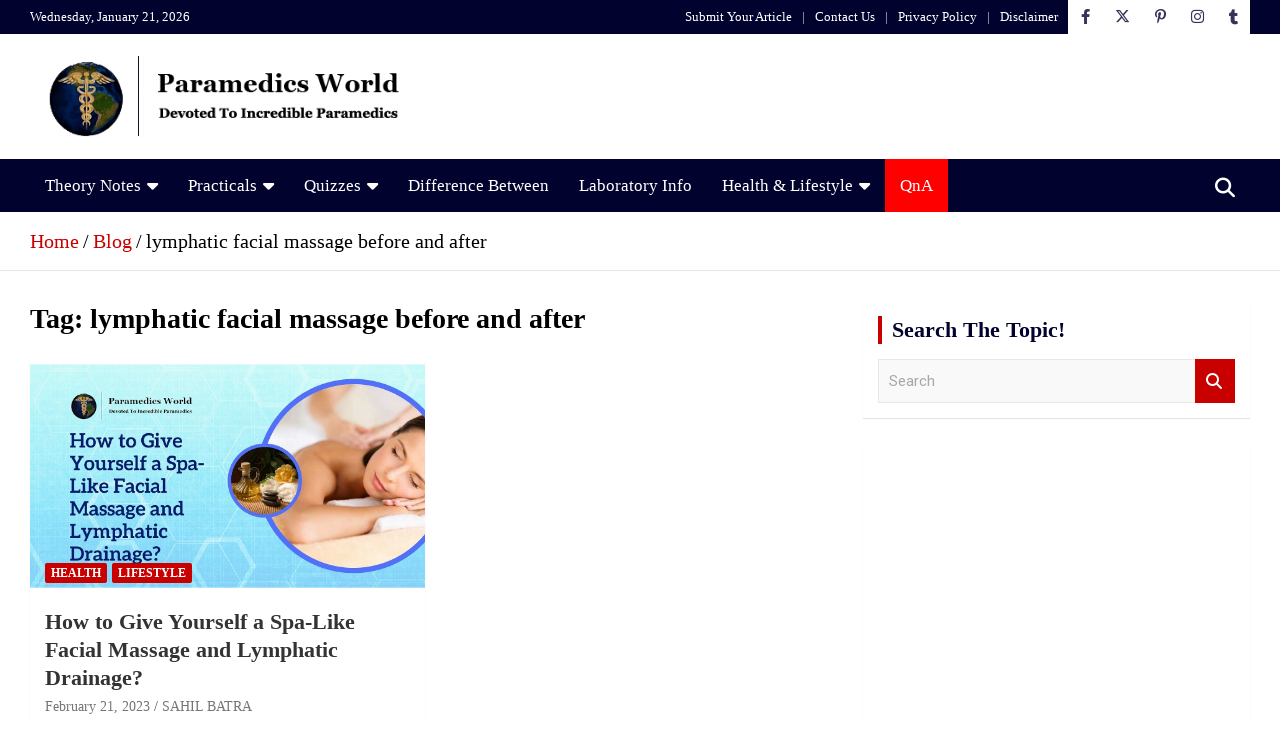

--- FILE ---
content_type: text/html; charset=UTF-8
request_url: https://paramedicsworld.com/tag/lymphatic-facial-massage-before-and-after/
body_size: 20478
content:
<!doctype html>
<html lang="en-US">
<head>
	<meta charset="UTF-8">
	<meta name="viewport" content="width=device-width, initial-scale=1, shrink-to-fit=no">
	<link rel="profile" href="https://gmpg.org/xfn/11">

	<meta name='robots' content='index, follow, max-image-preview:large, max-snippet:-1, max-video-preview:-1' />
	<style>img:is([sizes="auto" i], [sizes^="auto," i]) { contain-intrinsic-size: 3000px 1500px }</style>
	
	<!-- This site is optimized with the Yoast SEO Premium plugin v22.8 (Yoast SEO v26.3) - https://yoast.com/wordpress/plugins/seo/ -->
	<title>lymphatic facial massage before and after Tag | Paramedics World</title>
	<link rel="canonical" href="https://paramedicsworld.com/tag/lymphatic-facial-massage-before-and-after/" />
	<meta property="og:locale" content="en_US" />
	<meta property="og:type" content="article" />
	<meta property="og:title" content="lymphatic facial massage before and after Archives" />
	<meta property="og:url" content="https://paramedicsworld.com/tag/lymphatic-facial-massage-before-and-after/" />
	<meta property="og:site_name" content="Paramedics World" />
	<meta property="og:image" content="https://paramedicsworld.com/wp-content/uploads/2019/08/Paramedics-World-Logo-V5.png" />
	<meta property="og:image:width" content="451" />
	<meta property="og:image:height" content="122" />
	<meta property="og:image:type" content="image/png" />
	<meta name="twitter:card" content="summary_large_image" />
	<script type="application/ld+json" class="yoast-schema-graph">{"@context":"https://schema.org","@graph":[{"@type":"CollectionPage","@id":"https://paramedicsworld.com/tag/lymphatic-facial-massage-before-and-after/","url":"https://paramedicsworld.com/tag/lymphatic-facial-massage-before-and-after/","name":"lymphatic facial massage before and after Tag | Paramedics World","isPartOf":{"@id":"https://paramedicsworld.com/#website"},"primaryImageOfPage":{"@id":"https://paramedicsworld.com/tag/lymphatic-facial-massage-before-and-after/#primaryimage"},"image":{"@id":"https://paramedicsworld.com/tag/lymphatic-facial-massage-before-and-after/#primaryimage"},"thumbnailUrl":"https://paramedicsworld.com/wp-content/uploads/2023/02/How-to-Give-Yourself-a-Spa-Like-Facial-Massage-and-Lymphatic-Drainage.jpeg","breadcrumb":{"@id":"https://paramedicsworld.com/tag/lymphatic-facial-massage-before-and-after/#breadcrumb"},"inLanguage":"en-US"},{"@type":"ImageObject","inLanguage":"en-US","@id":"https://paramedicsworld.com/tag/lymphatic-facial-massage-before-and-after/#primaryimage","url":"https://paramedicsworld.com/wp-content/uploads/2023/02/How-to-Give-Yourself-a-Spa-Like-Facial-Massage-and-Lymphatic-Drainage.jpeg","contentUrl":"https://paramedicsworld.com/wp-content/uploads/2023/02/How-to-Give-Yourself-a-Spa-Like-Facial-Massage-and-Lymphatic-Drainage.jpeg","width":1280,"height":720,"caption":"How to Give Yourself a Spa-Like Facial Massage and Lymphatic Drainage"},{"@type":"BreadcrumbList","@id":"https://paramedicsworld.com/tag/lymphatic-facial-massage-before-and-after/#breadcrumb","itemListElement":[{"@type":"ListItem","position":1,"name":"Home","item":"https://paramedicsworld.com/"},{"@type":"ListItem","position":2,"name":"lymphatic facial massage before and after"}]},{"@type":"WebSite","@id":"https://paramedicsworld.com/#website","url":"https://paramedicsworld.com/","name":"Paramedics World","description":"Devoted To Incredible Paramedics","publisher":{"@id":"https://paramedicsworld.com/#/schema/person/323f978476bb6b5247df4564a68ac803"},"alternateName":"Paramedics World","potentialAction":[{"@type":"SearchAction","target":{"@type":"EntryPoint","urlTemplate":"https://paramedicsworld.com/?s={search_term_string}"},"query-input":{"@type":"PropertyValueSpecification","valueRequired":true,"valueName":"search_term_string"}}],"inLanguage":"en-US"},{"@type":["Person","Organization"],"@id":"https://paramedicsworld.com/#/schema/person/323f978476bb6b5247df4564a68ac803","name":"SAHIL BATRA","image":{"@type":"ImageObject","inLanguage":"en-US","@id":"https://paramedicsworld.com/#/schema/person/image/","url":"https://paramedicsworld.com/wp-content/uploads/2019/08/Paramedics-World-Logo-V5.png","contentUrl":"https://paramedicsworld.com/wp-content/uploads/2019/08/Paramedics-World-Logo-V5.png","width":451,"height":122,"caption":"SAHIL BATRA"},"logo":{"@id":"https://paramedicsworld.com/#/schema/person/image/"},"description":"Hi, I'm the Founder and Developer of Paramedics World, a blog truly devoted to Paramedics. I am a Medical Lab Tech, a Web Developer and Bibliophiliac. My greatest hobby is to teach and motivate other peoples to do whatever they wanna do in life.","sameAs":["https://paramedicsworld.com/"]}]}</script>
	<!-- / Yoast SEO Premium plugin. -->


<link rel='dns-prefetch' href='//static.addtoany.com' />
<link rel='dns-prefetch' href='//fonts.googleapis.com' />
<link rel='dns-prefetch' href='//fonts.bunny.net' />
<link rel="alternate" type="application/rss+xml" title="Paramedics World &raquo; Feed" href="https://paramedicsworld.com/feed/" />
<link rel="alternate" type="application/rss+xml" title="Paramedics World &raquo; Comments Feed" href="https://paramedicsworld.com/comments/feed/" />
<link rel="alternate" type="application/rss+xml" title="Paramedics World &raquo; lymphatic facial massage before and after Tag Feed" href="https://paramedicsworld.com/tag/lymphatic-facial-massage-before-and-after/feed/" />
<script type="text/javascript">
/* <![CDATA[ */
window._wpemojiSettings = {"baseUrl":"https:\/\/s.w.org\/images\/core\/emoji\/16.0.1\/72x72\/","ext":".png","svgUrl":"https:\/\/s.w.org\/images\/core\/emoji\/16.0.1\/svg\/","svgExt":".svg","source":{"concatemoji":"https:\/\/paramedicsworld.com\/wp-includes\/js\/wp-emoji-release.min.js?ver=f862007c2aadc1dd98e5d599ab029044"}};
/*! This file is auto-generated */
!function(s,n){var o,i,e;function c(e){try{var t={supportTests:e,timestamp:(new Date).valueOf()};sessionStorage.setItem(o,JSON.stringify(t))}catch(e){}}function p(e,t,n){e.clearRect(0,0,e.canvas.width,e.canvas.height),e.fillText(t,0,0);var t=new Uint32Array(e.getImageData(0,0,e.canvas.width,e.canvas.height).data),a=(e.clearRect(0,0,e.canvas.width,e.canvas.height),e.fillText(n,0,0),new Uint32Array(e.getImageData(0,0,e.canvas.width,e.canvas.height).data));return t.every(function(e,t){return e===a[t]})}function u(e,t){e.clearRect(0,0,e.canvas.width,e.canvas.height),e.fillText(t,0,0);for(var n=e.getImageData(16,16,1,1),a=0;a<n.data.length;a++)if(0!==n.data[a])return!1;return!0}function f(e,t,n,a){switch(t){case"flag":return n(e,"\ud83c\udff3\ufe0f\u200d\u26a7\ufe0f","\ud83c\udff3\ufe0f\u200b\u26a7\ufe0f")?!1:!n(e,"\ud83c\udde8\ud83c\uddf6","\ud83c\udde8\u200b\ud83c\uddf6")&&!n(e,"\ud83c\udff4\udb40\udc67\udb40\udc62\udb40\udc65\udb40\udc6e\udb40\udc67\udb40\udc7f","\ud83c\udff4\u200b\udb40\udc67\u200b\udb40\udc62\u200b\udb40\udc65\u200b\udb40\udc6e\u200b\udb40\udc67\u200b\udb40\udc7f");case"emoji":return!a(e,"\ud83e\udedf")}return!1}function g(e,t,n,a){var r="undefined"!=typeof WorkerGlobalScope&&self instanceof WorkerGlobalScope?new OffscreenCanvas(300,150):s.createElement("canvas"),o=r.getContext("2d",{willReadFrequently:!0}),i=(o.textBaseline="top",o.font="600 32px Arial",{});return e.forEach(function(e){i[e]=t(o,e,n,a)}),i}function t(e){var t=s.createElement("script");t.src=e,t.defer=!0,s.head.appendChild(t)}"undefined"!=typeof Promise&&(o="wpEmojiSettingsSupports",i=["flag","emoji"],n.supports={everything:!0,everythingExceptFlag:!0},e=new Promise(function(e){s.addEventListener("DOMContentLoaded",e,{once:!0})}),new Promise(function(t){var n=function(){try{var e=JSON.parse(sessionStorage.getItem(o));if("object"==typeof e&&"number"==typeof e.timestamp&&(new Date).valueOf()<e.timestamp+604800&&"object"==typeof e.supportTests)return e.supportTests}catch(e){}return null}();if(!n){if("undefined"!=typeof Worker&&"undefined"!=typeof OffscreenCanvas&&"undefined"!=typeof URL&&URL.createObjectURL&&"undefined"!=typeof Blob)try{var e="postMessage("+g.toString()+"("+[JSON.stringify(i),f.toString(),p.toString(),u.toString()].join(",")+"));",a=new Blob([e],{type:"text/javascript"}),r=new Worker(URL.createObjectURL(a),{name:"wpTestEmojiSupports"});return void(r.onmessage=function(e){c(n=e.data),r.terminate(),t(n)})}catch(e){}c(n=g(i,f,p,u))}t(n)}).then(function(e){for(var t in e)n.supports[t]=e[t],n.supports.everything=n.supports.everything&&n.supports[t],"flag"!==t&&(n.supports.everythingExceptFlag=n.supports.everythingExceptFlag&&n.supports[t]);n.supports.everythingExceptFlag=n.supports.everythingExceptFlag&&!n.supports.flag,n.DOMReady=!1,n.readyCallback=function(){n.DOMReady=!0}}).then(function(){return e}).then(function(){var e;n.supports.everything||(n.readyCallback(),(e=n.source||{}).concatemoji?t(e.concatemoji):e.wpemoji&&e.twemoji&&(t(e.twemoji),t(e.wpemoji)))}))}((window,document),window._wpemojiSettings);
/* ]]> */
</script>
<link rel='stylesheet' id='structured-content-frontend-css' href='https://paramedicsworld.com/wp-content/plugins/structured-content/dist/blocks.style.build.css?ver=1.7.0' type='text/css' media='all' />
<link rel='stylesheet' id='pt-cv-public-style-css' href='https://paramedicsworld.com/wp-content/plugins/content-views-query-and-display-post-page/public/assets/css/cv.css?ver=4.2' type='text/css' media='all' />
<style id='wp-emoji-styles-inline-css' type='text/css'>

	img.wp-smiley, img.emoji {
		display: inline !important;
		border: none !important;
		box-shadow: none !important;
		height: 1em !important;
		width: 1em !important;
		margin: 0 0.07em !important;
		vertical-align: -0.1em !important;
		background: none !important;
		padding: 0 !important;
	}
</style>
<link rel='stylesheet' id='wp-block-library-css' href='https://paramedicsworld.com/wp-includes/css/dist/block-library/style.min.css?ver=f862007c2aadc1dd98e5d599ab029044' type='text/css' media='all' />
<style id='classic-theme-styles-inline-css' type='text/css'>
/*! This file is auto-generated */
.wp-block-button__link{color:#fff;background-color:#32373c;border-radius:9999px;box-shadow:none;text-decoration:none;padding:calc(.667em + 2px) calc(1.333em + 2px);font-size:1.125em}.wp-block-file__button{background:#32373c;color:#fff;text-decoration:none}
</style>
<style id='wpjoli-joli-table-of-contents-style-inline-css' type='text/css'>


</style>
<style id='global-styles-inline-css' type='text/css'>
:root{--wp--preset--aspect-ratio--square: 1;--wp--preset--aspect-ratio--4-3: 4/3;--wp--preset--aspect-ratio--3-4: 3/4;--wp--preset--aspect-ratio--3-2: 3/2;--wp--preset--aspect-ratio--2-3: 2/3;--wp--preset--aspect-ratio--16-9: 16/9;--wp--preset--aspect-ratio--9-16: 9/16;--wp--preset--color--black: #000000;--wp--preset--color--cyan-bluish-gray: #abb8c3;--wp--preset--color--white: #ffffff;--wp--preset--color--pale-pink: #f78da7;--wp--preset--color--vivid-red: #cf2e2e;--wp--preset--color--luminous-vivid-orange: #ff6900;--wp--preset--color--luminous-vivid-amber: #fcb900;--wp--preset--color--light-green-cyan: #7bdcb5;--wp--preset--color--vivid-green-cyan: #00d084;--wp--preset--color--pale-cyan-blue: #8ed1fc;--wp--preset--color--vivid-cyan-blue: #0693e3;--wp--preset--color--vivid-purple: #9b51e0;--wp--preset--gradient--vivid-cyan-blue-to-vivid-purple: linear-gradient(135deg,rgba(6,147,227,1) 0%,rgb(155,81,224) 100%);--wp--preset--gradient--light-green-cyan-to-vivid-green-cyan: linear-gradient(135deg,rgb(122,220,180) 0%,rgb(0,208,130) 100%);--wp--preset--gradient--luminous-vivid-amber-to-luminous-vivid-orange: linear-gradient(135deg,rgba(252,185,0,1) 0%,rgba(255,105,0,1) 100%);--wp--preset--gradient--luminous-vivid-orange-to-vivid-red: linear-gradient(135deg,rgba(255,105,0,1) 0%,rgb(207,46,46) 100%);--wp--preset--gradient--very-light-gray-to-cyan-bluish-gray: linear-gradient(135deg,rgb(238,238,238) 0%,rgb(169,184,195) 100%);--wp--preset--gradient--cool-to-warm-spectrum: linear-gradient(135deg,rgb(74,234,220) 0%,rgb(151,120,209) 20%,rgb(207,42,186) 40%,rgb(238,44,130) 60%,rgb(251,105,98) 80%,rgb(254,248,76) 100%);--wp--preset--gradient--blush-light-purple: linear-gradient(135deg,rgb(255,206,236) 0%,rgb(152,150,240) 100%);--wp--preset--gradient--blush-bordeaux: linear-gradient(135deg,rgb(254,205,165) 0%,rgb(254,45,45) 50%,rgb(107,0,62) 100%);--wp--preset--gradient--luminous-dusk: linear-gradient(135deg,rgb(255,203,112) 0%,rgb(199,81,192) 50%,rgb(65,88,208) 100%);--wp--preset--gradient--pale-ocean: linear-gradient(135deg,rgb(255,245,203) 0%,rgb(182,227,212) 50%,rgb(51,167,181) 100%);--wp--preset--gradient--electric-grass: linear-gradient(135deg,rgb(202,248,128) 0%,rgb(113,206,126) 100%);--wp--preset--gradient--midnight: linear-gradient(135deg,rgb(2,3,129) 0%,rgb(40,116,252) 100%);--wp--preset--font-size--small: 13px;--wp--preset--font-size--medium: 20px;--wp--preset--font-size--large: 36px;--wp--preset--font-size--x-large: 42px;--wp--preset--spacing--20: 0.44rem;--wp--preset--spacing--30: 0.67rem;--wp--preset--spacing--40: 1rem;--wp--preset--spacing--50: 1.5rem;--wp--preset--spacing--60: 2.25rem;--wp--preset--spacing--70: 3.38rem;--wp--preset--spacing--80: 5.06rem;--wp--preset--shadow--natural: 6px 6px 9px rgba(0, 0, 0, 0.2);--wp--preset--shadow--deep: 12px 12px 50px rgba(0, 0, 0, 0.4);--wp--preset--shadow--sharp: 6px 6px 0px rgba(0, 0, 0, 0.2);--wp--preset--shadow--outlined: 6px 6px 0px -3px rgba(255, 255, 255, 1), 6px 6px rgba(0, 0, 0, 1);--wp--preset--shadow--crisp: 6px 6px 0px rgba(0, 0, 0, 1);}:where(.is-layout-flex){gap: 0.5em;}:where(.is-layout-grid){gap: 0.5em;}body .is-layout-flex{display: flex;}.is-layout-flex{flex-wrap: wrap;align-items: center;}.is-layout-flex > :is(*, div){margin: 0;}body .is-layout-grid{display: grid;}.is-layout-grid > :is(*, div){margin: 0;}:where(.wp-block-columns.is-layout-flex){gap: 2em;}:where(.wp-block-columns.is-layout-grid){gap: 2em;}:where(.wp-block-post-template.is-layout-flex){gap: 1.25em;}:where(.wp-block-post-template.is-layout-grid){gap: 1.25em;}.has-black-color{color: var(--wp--preset--color--black) !important;}.has-cyan-bluish-gray-color{color: var(--wp--preset--color--cyan-bluish-gray) !important;}.has-white-color{color: var(--wp--preset--color--white) !important;}.has-pale-pink-color{color: var(--wp--preset--color--pale-pink) !important;}.has-vivid-red-color{color: var(--wp--preset--color--vivid-red) !important;}.has-luminous-vivid-orange-color{color: var(--wp--preset--color--luminous-vivid-orange) !important;}.has-luminous-vivid-amber-color{color: var(--wp--preset--color--luminous-vivid-amber) !important;}.has-light-green-cyan-color{color: var(--wp--preset--color--light-green-cyan) !important;}.has-vivid-green-cyan-color{color: var(--wp--preset--color--vivid-green-cyan) !important;}.has-pale-cyan-blue-color{color: var(--wp--preset--color--pale-cyan-blue) !important;}.has-vivid-cyan-blue-color{color: var(--wp--preset--color--vivid-cyan-blue) !important;}.has-vivid-purple-color{color: var(--wp--preset--color--vivid-purple) !important;}.has-black-background-color{background-color: var(--wp--preset--color--black) !important;}.has-cyan-bluish-gray-background-color{background-color: var(--wp--preset--color--cyan-bluish-gray) !important;}.has-white-background-color{background-color: var(--wp--preset--color--white) !important;}.has-pale-pink-background-color{background-color: var(--wp--preset--color--pale-pink) !important;}.has-vivid-red-background-color{background-color: var(--wp--preset--color--vivid-red) !important;}.has-luminous-vivid-orange-background-color{background-color: var(--wp--preset--color--luminous-vivid-orange) !important;}.has-luminous-vivid-amber-background-color{background-color: var(--wp--preset--color--luminous-vivid-amber) !important;}.has-light-green-cyan-background-color{background-color: var(--wp--preset--color--light-green-cyan) !important;}.has-vivid-green-cyan-background-color{background-color: var(--wp--preset--color--vivid-green-cyan) !important;}.has-pale-cyan-blue-background-color{background-color: var(--wp--preset--color--pale-cyan-blue) !important;}.has-vivid-cyan-blue-background-color{background-color: var(--wp--preset--color--vivid-cyan-blue) !important;}.has-vivid-purple-background-color{background-color: var(--wp--preset--color--vivid-purple) !important;}.has-black-border-color{border-color: var(--wp--preset--color--black) !important;}.has-cyan-bluish-gray-border-color{border-color: var(--wp--preset--color--cyan-bluish-gray) !important;}.has-white-border-color{border-color: var(--wp--preset--color--white) !important;}.has-pale-pink-border-color{border-color: var(--wp--preset--color--pale-pink) !important;}.has-vivid-red-border-color{border-color: var(--wp--preset--color--vivid-red) !important;}.has-luminous-vivid-orange-border-color{border-color: var(--wp--preset--color--luminous-vivid-orange) !important;}.has-luminous-vivid-amber-border-color{border-color: var(--wp--preset--color--luminous-vivid-amber) !important;}.has-light-green-cyan-border-color{border-color: var(--wp--preset--color--light-green-cyan) !important;}.has-vivid-green-cyan-border-color{border-color: var(--wp--preset--color--vivid-green-cyan) !important;}.has-pale-cyan-blue-border-color{border-color: var(--wp--preset--color--pale-cyan-blue) !important;}.has-vivid-cyan-blue-border-color{border-color: var(--wp--preset--color--vivid-cyan-blue) !important;}.has-vivid-purple-border-color{border-color: var(--wp--preset--color--vivid-purple) !important;}.has-vivid-cyan-blue-to-vivid-purple-gradient-background{background: var(--wp--preset--gradient--vivid-cyan-blue-to-vivid-purple) !important;}.has-light-green-cyan-to-vivid-green-cyan-gradient-background{background: var(--wp--preset--gradient--light-green-cyan-to-vivid-green-cyan) !important;}.has-luminous-vivid-amber-to-luminous-vivid-orange-gradient-background{background: var(--wp--preset--gradient--luminous-vivid-amber-to-luminous-vivid-orange) !important;}.has-luminous-vivid-orange-to-vivid-red-gradient-background{background: var(--wp--preset--gradient--luminous-vivid-orange-to-vivid-red) !important;}.has-very-light-gray-to-cyan-bluish-gray-gradient-background{background: var(--wp--preset--gradient--very-light-gray-to-cyan-bluish-gray) !important;}.has-cool-to-warm-spectrum-gradient-background{background: var(--wp--preset--gradient--cool-to-warm-spectrum) !important;}.has-blush-light-purple-gradient-background{background: var(--wp--preset--gradient--blush-light-purple) !important;}.has-blush-bordeaux-gradient-background{background: var(--wp--preset--gradient--blush-bordeaux) !important;}.has-luminous-dusk-gradient-background{background: var(--wp--preset--gradient--luminous-dusk) !important;}.has-pale-ocean-gradient-background{background: var(--wp--preset--gradient--pale-ocean) !important;}.has-electric-grass-gradient-background{background: var(--wp--preset--gradient--electric-grass) !important;}.has-midnight-gradient-background{background: var(--wp--preset--gradient--midnight) !important;}.has-small-font-size{font-size: var(--wp--preset--font-size--small) !important;}.has-medium-font-size{font-size: var(--wp--preset--font-size--medium) !important;}.has-large-font-size{font-size: var(--wp--preset--font-size--large) !important;}.has-x-large-font-size{font-size: var(--wp--preset--font-size--x-large) !important;}
:where(.wp-block-post-template.is-layout-flex){gap: 1.25em;}:where(.wp-block-post-template.is-layout-grid){gap: 1.25em;}
:where(.wp-block-columns.is-layout-flex){gap: 2em;}:where(.wp-block-columns.is-layout-grid){gap: 2em;}
:root :where(.wp-block-pullquote){font-size: 1.5em;line-height: 1.6;}
</style>
<link rel='stylesheet' id='email-subscribers-css' href='https://paramedicsworld.com/wp-content/plugins/email-subscribers/lite/public/css/email-subscribers-public.css?ver=5.9.9' type='text/css' media='all' />
<link rel='stylesheet' id='wpjoli-joli-tocv2-styles-css' href='https://paramedicsworld.com/wp-content/plugins/joli-table-of-contents/assets/public/css/wpjoli-joli-table-of-contents.min.css?ver=2.8.1' type='text/css' media='all' />
<link rel='stylesheet' id='wpjoli-joli-tocv2-theme-original-css' href='https://paramedicsworld.com/wp-content/plugins/joli-table-of-contents/assets/public/css/themes/original.min.css?ver=2.8.1' type='text/css' media='all' />
<link rel='stylesheet' id='quiz-maker-css' href='https://paramedicsworld.com/wp-content/plugins/quiz-maker/public/css/quiz-maker-public.css?ver=21.7.8' type='text/css' media='all' />
<link rel='stylesheet' id='animate-css' href='https://paramedicsworld.com/wp-content/plugins/wp-quiz/assets/frontend/css/animate.css?ver=3.6.0' type='text/css' media='all' />
<link rel='stylesheet' id='wp-quiz-css' href='https://paramedicsworld.com/wp-content/plugins/wp-quiz/assets/frontend/css/wp-quiz.css?ver=2.0.10' type='text/css' media='all' />
<link rel='stylesheet' id='bootstrap-style-css' href='https://paramedicsworld.com/wp-content/themes/newscard/assets/library/bootstrap/css/bootstrap.min.css?ver=4.0.0' type='text/css' media='all' />
<link rel='stylesheet' id='font-awesome-style-css' href='https://paramedicsworld.com/wp-content/themes/newscard/assets/library/font-awesome/css/all.min.css?ver=f862007c2aadc1dd98e5d599ab029044' type='text/css' media='all' />
<link rel='stylesheet' id='newscard-google-fonts-css' href='//fonts.googleapis.com/css?family=Roboto%3A100%2C300%2C300i%2C400%2C400i%2C500%2C500i%2C700%2C700i&#038;ver=f862007c2aadc1dd98e5d599ab029044' type='text/css' media='all' />
<link rel='stylesheet' id='newscard-style-css' href='https://paramedicsworld.com/wp-content/themes/newscard/style.css?ver=f862007c2aadc1dd98e5d599ab029044' type='text/css' media='all' />
<link rel='stylesheet' id='tablepress-default-css' href='https://paramedicsworld.com/wp-content/plugins/tablepress/css/build/default.css?ver=3.2.5' type='text/css' media='all' />
<link rel='stylesheet' id='sab-font-css' href='https://fonts.bunny.net/css?family=Quando:400,700,400italic,700italic|Patua+One:400,700,400italic,700italic&#038;subset=latin' type='text/css' media='all' />
<link rel='stylesheet' id='addtoany-css' href='https://paramedicsworld.com/wp-content/plugins/add-to-any/addtoany.min.css?ver=1.16' type='text/css' media='all' />
<style id='addtoany-inline-css' type='text/css'>
@media screen and (max-width:980px){
.a2a_floating_style.a2a_vertical_style{display:none;}
}
</style>
<script type="text/javascript" id="addtoany-core-js-before">
/* <![CDATA[ */
window.a2a_config=window.a2a_config||{};a2a_config.callbacks=[];a2a_config.overlays=[];a2a_config.templates={};
/* ]]> */
</script>
<script type="text/javascript" defer src="https://static.addtoany.com/menu/page.js" id="addtoany-core-js"></script>
<script type="text/javascript" src="https://paramedicsworld.com/wp-includes/js/jquery/jquery.min.js?ver=3.7.1" id="jquery-core-js"></script>
<script type="text/javascript" src="https://paramedicsworld.com/wp-includes/js/jquery/jquery-migrate.min.js?ver=3.4.1" id="jquery-migrate-js"></script>
<script type="text/javascript" defer src="https://paramedicsworld.com/wp-content/plugins/add-to-any/addtoany.min.js?ver=1.1" id="addtoany-jquery-js"></script>
<!--[if lt IE 9]>
<script type="text/javascript" src="https://paramedicsworld.com/wp-content/themes/newscard/assets/js/html5.js?ver=3.7.3" id="html5-js"></script>
<![endif]-->
<link rel="https://api.w.org/" href="https://paramedicsworld.com/wp-json/" /><link rel="alternate" title="JSON" type="application/json" href="https://paramedicsworld.com/wp-json/wp/v2/tags/6041" /><link rel="EditURI" type="application/rsd+xml" title="RSD" href="https://paramedicsworld.com/xmlrpc.php?rsd" />

      <meta name="onesignal" content="wordpress-plugin"/>
            <script>

      window.OneSignalDeferred = window.OneSignalDeferred || [];

      OneSignalDeferred.push(function(OneSignal) {
        var oneSignal_options = {};
        window._oneSignalInitOptions = oneSignal_options;

        oneSignal_options['serviceWorkerParam'] = { scope: '/' };
oneSignal_options['serviceWorkerPath'] = 'OneSignalSDKWorker.js.php';

        OneSignal.Notifications.setDefaultUrl("https://paramedicsworld.com");

        oneSignal_options['wordpress'] = true;
oneSignal_options['appId'] = 'c935069a-dc73-4f9c-a594-c8bcaad536a6';
oneSignal_options['allowLocalhostAsSecureOrigin'] = true;
oneSignal_options['welcomeNotification'] = { };
oneSignal_options['welcomeNotification']['title'] = "";
oneSignal_options['welcomeNotification']['message'] = "";
oneSignal_options['path'] = "https://paramedicsworld.com/wp-content/plugins/onesignal-free-web-push-notifications/sdk_files/";
oneSignal_options['safari_web_id'] = "web.onesignal.auto.486fe890-0d3a-4b25-a01f-9ae2be714cd5";
oneSignal_options['promptOptions'] = { };
oneSignal_options['notifyButton'] = { };
oneSignal_options['notifyButton']['enable'] = true;
oneSignal_options['notifyButton']['position'] = 'bottom-left';
oneSignal_options['notifyButton']['theme'] = 'default';
oneSignal_options['notifyButton']['size'] = 'large';
oneSignal_options['notifyButton']['showCredit'] = true;
oneSignal_options['notifyButton']['text'] = {};
oneSignal_options['notifyButton']['colors'] = {};
              OneSignal.init(window._oneSignalInitOptions);
              OneSignal.Slidedown.promptPush()      });

      function documentInitOneSignal() {
        var oneSignal_elements = document.getElementsByClassName("OneSignal-prompt");

        var oneSignalLinkClickHandler = function(event) { OneSignal.Notifications.requestPermission(); event.preventDefault(); };        for(var i = 0; i < oneSignal_elements.length; i++)
          oneSignal_elements[i].addEventListener('click', oneSignalLinkClickHandler, false);
      }

      if (document.readyState === 'complete') {
           documentInitOneSignal();
      }
      else {
           window.addEventListener("load", function(event){
               documentInitOneSignal();
          });
      }
    </script>
		<style type="text/css">
					.site-title,
			.site-description {
				position: absolute;
				clip: rect(1px, 1px, 1px, 1px);
			}
				</style>
		<style type="text/css" id="custom-background-css">
body.custom-background { background-color: #ffffff; }
</style>
	<style type="text/css">.saboxplugin-wrap{-webkit-box-sizing:border-box;-moz-box-sizing:border-box;-ms-box-sizing:border-box;box-sizing:border-box;border:1px solid #eee;width:100%;clear:both;display:block;overflow:hidden;word-wrap:break-word;position:relative}.saboxplugin-wrap .saboxplugin-gravatar{float:left;padding:0 20px 20px 20px}.saboxplugin-wrap .saboxplugin-gravatar img{max-width:100px;height:auto;border-radius:0;}.saboxplugin-wrap .saboxplugin-authorname{font-size:18px;line-height:1;margin:20px 0 0 20px;display:block}.saboxplugin-wrap .saboxplugin-authorname a{text-decoration:none}.saboxplugin-wrap .saboxplugin-authorname a:focus{outline:0}.saboxplugin-wrap .saboxplugin-desc{display:block;margin:5px 20px}.saboxplugin-wrap .saboxplugin-desc a{text-decoration:underline}.saboxplugin-wrap .saboxplugin-desc p{margin:5px 0 12px}.saboxplugin-wrap .saboxplugin-web{margin:0 20px 15px;text-align:left}.saboxplugin-wrap .sab-web-position{text-align:right}.saboxplugin-wrap .saboxplugin-web a{color:#ccc;text-decoration:none}.saboxplugin-wrap .saboxplugin-socials{position:relative;display:block;background:#fcfcfc;padding:5px;border-top:1px solid #eee}.saboxplugin-wrap .saboxplugin-socials a svg{width:20px;height:20px}.saboxplugin-wrap .saboxplugin-socials a svg .st2{fill:#fff; transform-origin:center center;}.saboxplugin-wrap .saboxplugin-socials a svg .st1{fill:rgba(0,0,0,.3)}.saboxplugin-wrap .saboxplugin-socials a:hover{opacity:.8;-webkit-transition:opacity .4s;-moz-transition:opacity .4s;-o-transition:opacity .4s;transition:opacity .4s;box-shadow:none!important;-webkit-box-shadow:none!important}.saboxplugin-wrap .saboxplugin-socials .saboxplugin-icon-color{box-shadow:none;padding:0;border:0;-webkit-transition:opacity .4s;-moz-transition:opacity .4s;-o-transition:opacity .4s;transition:opacity .4s;display:inline-block;color:#fff;font-size:0;text-decoration:inherit;margin:5px;-webkit-border-radius:0;-moz-border-radius:0;-ms-border-radius:0;-o-border-radius:0;border-radius:0;overflow:hidden}.saboxplugin-wrap .saboxplugin-socials .saboxplugin-icon-grey{text-decoration:inherit;box-shadow:none;position:relative;display:-moz-inline-stack;display:inline-block;vertical-align:middle;zoom:1;margin:10px 5px;color:#444;fill:#444}.clearfix:after,.clearfix:before{content:' ';display:table;line-height:0;clear:both}.ie7 .clearfix{zoom:1}.saboxplugin-socials.sabox-colored .saboxplugin-icon-color .sab-twitch{border-color:#38245c}.saboxplugin-socials.sabox-colored .saboxplugin-icon-color .sab-behance{border-color:#003eb0}.saboxplugin-socials.sabox-colored .saboxplugin-icon-color .sab-deviantart{border-color:#036824}.saboxplugin-socials.sabox-colored .saboxplugin-icon-color .sab-digg{border-color:#00327c}.saboxplugin-socials.sabox-colored .saboxplugin-icon-color .sab-dribbble{border-color:#ba1655}.saboxplugin-socials.sabox-colored .saboxplugin-icon-color .sab-facebook{border-color:#1e2e4f}.saboxplugin-socials.sabox-colored .saboxplugin-icon-color .sab-flickr{border-color:#003576}.saboxplugin-socials.sabox-colored .saboxplugin-icon-color .sab-github{border-color:#264874}.saboxplugin-socials.sabox-colored .saboxplugin-icon-color .sab-google{border-color:#0b51c5}.saboxplugin-socials.sabox-colored .saboxplugin-icon-color .sab-html5{border-color:#902e13}.saboxplugin-socials.sabox-colored .saboxplugin-icon-color .sab-instagram{border-color:#1630aa}.saboxplugin-socials.sabox-colored .saboxplugin-icon-color .sab-linkedin{border-color:#00344f}.saboxplugin-socials.sabox-colored .saboxplugin-icon-color .sab-pinterest{border-color:#5b040e}.saboxplugin-socials.sabox-colored .saboxplugin-icon-color .sab-reddit{border-color:#992900}.saboxplugin-socials.sabox-colored .saboxplugin-icon-color .sab-rss{border-color:#a43b0a}.saboxplugin-socials.sabox-colored .saboxplugin-icon-color .sab-sharethis{border-color:#5d8420}.saboxplugin-socials.sabox-colored .saboxplugin-icon-color .sab-soundcloud{border-color:#995200}.saboxplugin-socials.sabox-colored .saboxplugin-icon-color .sab-spotify{border-color:#0f612c}.saboxplugin-socials.sabox-colored .saboxplugin-icon-color .sab-stackoverflow{border-color:#a95009}.saboxplugin-socials.sabox-colored .saboxplugin-icon-color .sab-steam{border-color:#006388}.saboxplugin-socials.sabox-colored .saboxplugin-icon-color .sab-user_email{border-color:#b84e05}.saboxplugin-socials.sabox-colored .saboxplugin-icon-color .sab-tumblr{border-color:#10151b}.saboxplugin-socials.sabox-colored .saboxplugin-icon-color .sab-twitter{border-color:#0967a0}.saboxplugin-socials.sabox-colored .saboxplugin-icon-color .sab-vimeo{border-color:#0d7091}.saboxplugin-socials.sabox-colored .saboxplugin-icon-color .sab-windows{border-color:#003f71}.saboxplugin-socials.sabox-colored .saboxplugin-icon-color .sab-whatsapp{border-color:#003f71}.saboxplugin-socials.sabox-colored .saboxplugin-icon-color .sab-wordpress{border-color:#0f3647}.saboxplugin-socials.sabox-colored .saboxplugin-icon-color .sab-yahoo{border-color:#14002d}.saboxplugin-socials.sabox-colored .saboxplugin-icon-color .sab-youtube{border-color:#900}.saboxplugin-socials.sabox-colored .saboxplugin-icon-color .sab-xing{border-color:#000202}.saboxplugin-socials.sabox-colored .saboxplugin-icon-color .sab-mixcloud{border-color:#2475a0}.saboxplugin-socials.sabox-colored .saboxplugin-icon-color .sab-vk{border-color:#243549}.saboxplugin-socials.sabox-colored .saboxplugin-icon-color .sab-medium{border-color:#00452c}.saboxplugin-socials.sabox-colored .saboxplugin-icon-color .sab-quora{border-color:#420e00}.saboxplugin-socials.sabox-colored .saboxplugin-icon-color .sab-meetup{border-color:#9b181c}.saboxplugin-socials.sabox-colored .saboxplugin-icon-color .sab-goodreads{border-color:#000}.saboxplugin-socials.sabox-colored .saboxplugin-icon-color .sab-snapchat{border-color:#999700}.saboxplugin-socials.sabox-colored .saboxplugin-icon-color .sab-500px{border-color:#00557f}.saboxplugin-socials.sabox-colored .saboxplugin-icon-color .sab-mastodont{border-color:#185886}.sabox-plus-item{margin-bottom:20px}@media screen and (max-width:480px){.saboxplugin-wrap{text-align:center}.saboxplugin-wrap .saboxplugin-gravatar{float:none;padding:20px 0;text-align:center;margin:0 auto;display:block}.saboxplugin-wrap .saboxplugin-gravatar img{float:none;display:inline-block;display:-moz-inline-stack;vertical-align:middle;zoom:1}.saboxplugin-wrap .saboxplugin-desc{margin:0 10px 20px;text-align:center}.saboxplugin-wrap .saboxplugin-authorname{text-align:center;margin:10px 0 20px}}body .saboxplugin-authorname a,body .saboxplugin-authorname a:hover{box-shadow:none;-webkit-box-shadow:none}a.sab-profile-edit{font-size:16px!important;line-height:1!important}.sab-edit-settings a,a.sab-profile-edit{color:#0073aa!important;box-shadow:none!important;-webkit-box-shadow:none!important}.sab-edit-settings{margin-right:15px;position:absolute;right:0;z-index:2;bottom:10px;line-height:20px}.sab-edit-settings i{margin-left:5px}.saboxplugin-socials{line-height:1!important}.rtl .saboxplugin-wrap .saboxplugin-gravatar{float:right}.rtl .saboxplugin-wrap .saboxplugin-authorname{display:flex;align-items:center}.rtl .saboxplugin-wrap .saboxplugin-authorname .sab-profile-edit{margin-right:10px}.rtl .sab-edit-settings{right:auto;left:0}img.sab-custom-avatar{max-width:75px;}.saboxplugin-wrap .saboxplugin-gravatar img {-webkit-border-radius:50%;-moz-border-radius:50%;-ms-border-radius:50%;-o-border-radius:50%;border-radius:50%;}.saboxplugin-wrap .saboxplugin-gravatar img {-webkit-border-radius:50%;-moz-border-radius:50%;-ms-border-radius:50%;-o-border-radius:50%;border-radius:50%;}.saboxplugin-wrap .saboxplugin-authorname {font-family:"Quando";}.saboxplugin-wrap .saboxplugin-desc {font-family:Patua One;}.saboxplugin-wrap {margin-top:0px; margin-bottom:0px; padding: 0px 0px }.saboxplugin-wrap .saboxplugin-authorname {font-size:18px; line-height:25px;}.saboxplugin-wrap .saboxplugin-desc p, .saboxplugin-wrap .saboxplugin-desc {font-size:16px !important; line-height:23px !important;}.saboxplugin-wrap .saboxplugin-web {font-size:14px;}.saboxplugin-wrap .saboxplugin-socials a svg {width:18px;height:18px;}</style><link rel="icon" href="https://paramedicsworld.com/wp-content/uploads/2018/04/Paramedics-World-Logo-150x150.png" sizes="32x32" />
<link rel="icon" href="https://paramedicsworld.com/wp-content/uploads/2018/04/Paramedics-World-Logo.png" sizes="192x192" />
<link rel="apple-touch-icon" href="https://paramedicsworld.com/wp-content/uploads/2018/04/Paramedics-World-Logo.png" />
<meta name="msapplication-TileImage" content="https://paramedicsworld.com/wp-content/uploads/2018/04/Paramedics-World-Logo.png" />
		<style type="text/css" id="wp-custom-css">
			.wpj-jtoc--toc{
	min-height: 90px
}

.post-img-wrap .post-img, .page-single-img-wrap .post-img{
background-size: contain;
}

.post-img-wrap,.post-featured-image{
	background: #fff;
}

.iframeholder {
  position: relative;
  overflow: hidden;
  width: 100%;
	height: 600px;
}

.responsive-iframe {
  position: absolute;
  top: 0;
  left: 0;
  bottom: 0;
  right: 0;
  width: 100%;
  height: 100%;
}

tr:nth-of-type(1), tr:nth-of-type(1) p{background: maroon; color:#fff!important;}

td {
    display: table-cell;
    vertical-align: inherit;
	border: 1px solid #ccc;
	padding: 10px;
}

body{background:#fff; font-family: cambria; color:#000!important; font-size:20px}

#menu-item-7714 .sub-menu{width:260px!important;}

.sub-menu{padding:10px 5px!important;}

.main-navigation li a{font-size:17px; font-weight:500; font-family:cambria}

.main-navigation li ul li a{font-size:16px;}

.info-bar,.navigation-bar{background: #01022D;}

.info-bar a, .date li{color:#fff!important;}

::selection{
	color:#fff; background:#00155C;}
.es_txt_email,.es-field-wrap input[type=text]{width:380px; position:relative;}

.site-branding img{width:425px!important;margin-top:-20px;margin-bottom:-20px;}

body::-webkit-scrollbar{width: 8px;}

body::-webkit-scrollbar-track{background:#01022d;}

body::-webkit-scrollbar-thumb {
  background-color: #fff;outline: 1px solid slategrey;}

.site-footer .widget-area{
background:#f7f7f7!important;}
.widget-title{color:#01022d!important;}
.site-footer a:hover{color:#c80000!important;}
.site-footer a{color:#fff!important}
.site-info{background:#000;color:#fff;}
.site-info a{color:#fff!important;}
.social-profiles li{background:#fff;}
.social-profiles li a{color:#01022d!important;}
.site-footer .es_txt_email,.site-footer .es-field-wrap input[type=text]{width: 285px;}
.site-info .social-profiles li{background:none;}
.site-info .social-profiles li a{color:#fff!important;}
.featured-stories .entry-meta .cat-links a{
	color:#fff!important;}
.site-footer .widget-area{background-attachment:fixed!important; background-image: url(/wp-content/uploads/2019/08/MEDICAL-MICROBIOLOGY-QUIZ-MICROBIOLOGY-QUIZ-MEDICAL-MICROBIOLOGY-QUIZ-MEDICAL-QUIZ-DARK.png)!important; background-repeat:no-repeat!important; background-size:cover!important;}
@media only screen and (min-width:320px) and (max-width:960px){
	#menu-item-7714 .sub-menu{width:100%!important;}}
.featured-stories a{color:#000!important;}
.navbar {background:#fff}
#wpforms-7831-field_0,#wpforms-7831-field_1,#wpforms-7831-field_2,#wpforms-7831-field_3{
border:none;border-left:5px solid #c80000;padding:5px 15px;color:#01022d;font-weight:900;font-family:quando;}
#wpforms-submit-7831{width:200px;padding:15px;font-size:20px; font-weight:700; background:#01022d; color:#fff; border-radius:50px;}
.pt-cv-readmore{background:#c80000!important; border:none!important; padding:10px 20px!important; font-size:16px!important; font-weight:500!important; font-family:georgia}
.pt-cv-readmore:hover{background:#01022d!important;}
.site-footer .widget-area .widget-title, .site-footer .widget-area {color:#fff!important;}
@media only screen and (max-width:960px){
	.navigation-bar, .navigation-bar-top {background:#01022D!important;}
.site-branding img{margin-top:-10px;margin-bottom:-10px;}
	.site-footer .es_txt_email,.site-footer .es-field-wrap input[type=text]{width: 250px!important;}
	body{overflow-x:hidden!important;}
	.es-field-wrap .es_txt_email,.es-field-wrap input[type=text]{width:250px!important; position:relative;}
}
.es_subscription_message.success{
	color:#fff;font-size:20px;font-weight:700;
}
figure{display:block!important;}
h1,h2,h3,h4,h5,h6{
	color:#000000!important;
	font-weight:900!important;
	font-family: cambria!important;
}
h2,h3,h4,h5,h6{font-size:22px!important; text-align:left!important;}
p{color:#000000!important;
	font-weight:500!important;
	font-family: cambria!important;text-align:left!important;}
.saboxplugin-desc p{
	font-weight:900!important;
}

#menu-item-9955{background:red}
#menu-item-9955 a{color:#fff}


#joli-toc{padding:10px; border-radius:10px!important; border:none!important; background:#fff!important; box-shadow:0px 0px 10px 1px #dcdcdc!important;}

#title-label{color:#000; font-weight:700; font-size:24px}

.joli-unfolded #title-label{margin-bottom:10px; border-bottom: 1px solid #ccc; padding-bottom:10px}

.joli-unfolded #joli-toc-collapse{margin-top:-15px!important}

.joli-nav li a{font-size:16px!important; font-weight:600;margin-bottom:5px!important;padding:5px!important;}

.joli-nav li a:hover{background:#000!important; text-decoration:none!important; color:aqua!important; padding-left:15px!important;}

		</style>
		</head>

<body class="archive tag tag-lymphatic-facial-massage-before-and-after tag-6041 custom-background wp-custom-logo wp-theme-newscard theme-body group-blog hfeed">

<div id="page" class="site">
	<a class="skip-link screen-reader-text" href="#content">Skip to content</a>
	
	<header id="masthead" class="site-header">
					<div class="info-bar infobar-links-on">
				<div class="container">
					<div class="row gutter-10">
						<div class="col col-sm contact-section">
							<div class="date">
								<ul><li>Wednesday, January 21, 2026</li></ul>
							</div>
						</div><!-- .contact-section -->

													<div class="col-auto social-profiles order-md-3">
								
		<ul class="clearfix">
							<li><a target="_blank" rel="noopener noreferrer" href="https://www.facebook.com/WORLDofPARAMEDICS/"></a></li>
							<li><a target="_blank" rel="noopener noreferrer" href="https://twitter.com/paramedicsworld"></a></li>
							<li><a target="_blank" rel="noopener noreferrer" href="https://in.pinterest.com/paramedicsworld/"></a></li>
							<li><a target="_blank" rel="noopener noreferrer" href="https://www.instagram.com/paramedicsworld/"></a></li>
							<li><a target="_blank" rel="noopener noreferrer" href="https://paramedicsworld.tumblr.com/"></a></li>
					</ul>
								</div><!-- .social-profile -->
													<div class="col-md-auto infobar-links order-md-2">
								<button class="infobar-links-menu-toggle">Responsive Menu</button>
								<ul class="clearfix"><li id="menu-item-7838" class="menu-item menu-item-type-post_type menu-item-object-page menu-item-7838"><a href="https://paramedicsworld.com/write-for-us-guest-post/">Submit Your Article</a></li>
<li id="menu-item-7840" class="menu-item menu-item-type-post_type menu-item-object-page menu-item-7840"><a href="https://paramedicsworld.com/contact-us/">Contact Us</a></li>
<li id="menu-item-7837" class="menu-item menu-item-type-post_type menu-item-object-page menu-item-privacy-policy menu-item-7837"><a rel="privacy-policy" href="https://paramedicsworld.com/privacy-policy/">Privacy Policy</a></li>
<li id="menu-item-7839" class="menu-item menu-item-type-post_type menu-item-object-page menu-item-7839"><a href="https://paramedicsworld.com/disclaimer/">Disclaimer</a></li>
</ul>							</div><!-- .infobar-links -->
											</div><!-- .row -->
          		</div><!-- .container -->
        	</div><!-- .infobar -->
        		<nav class="navbar navbar-expand-lg d-block">
			<div class="navbar-head" >
				<div class="container">
					<div class="row navbar-head-row align-items-center">
						<div class="col-lg-4">
							<div class="site-branding navbar-brand">
								<a href="https://paramedicsworld.com/" class="custom-logo-link" rel="home"><img width="451" height="122" src="https://paramedicsworld.com/wp-content/uploads/2019/08/Paramedics-World-Logo-V5.png" class="custom-logo" alt="Paramedics World Logo V5" decoding="async" fetchpriority="high" srcset="https://paramedicsworld.com/wp-content/uploads/2019/08/Paramedics-World-Logo-V5.png 451w, https://paramedicsworld.com/wp-content/uploads/2019/08/Paramedics-World-Logo-V5-150x41.png 150w, https://paramedicsworld.com/wp-content/uploads/2019/08/Paramedics-World-Logo-V5-300x81.png 300w" sizes="(max-width: 451px) 100vw, 451px" /></a>									<h2 class="site-title"><a href="https://paramedicsworld.com/" rel="home">Paramedics World</a></h2>
																	<p class="site-description">Devoted To Incredible Paramedics</p>
															</div><!-- .site-branding .navbar-brand -->
						</div>
											</div><!-- .row -->
				</div><!-- .container -->
			</div><!-- .navbar-head -->
			<div class="navigation-bar">
				<div class="navigation-bar-top">
					<div class="container">
						<button class="navbar-toggler menu-toggle" type="button" data-toggle="collapse" data-target="#navbarCollapse" aria-controls="navbarCollapse" aria-expanded="false" aria-label="Toggle navigation"></button>
						<span class="search-toggle"></span>
					</div><!-- .container -->
					<div class="search-bar">
						<div class="container">
							<div class="search-block off">
								<form action="https://paramedicsworld.com/" method="get" class="search-form">
	<label class="assistive-text"> Search </label>
	<div class="input-group">
		<input type="search" value="" placeholder="Search" class="form-control s" name="s">
		<div class="input-group-prepend">
			<button class="btn btn-theme">Search</button>
		</div>
	</div>
</form><!-- .search-form -->
							</div><!-- .search-box -->
						</div><!-- .container -->
					</div><!-- .search-bar -->
				</div><!-- .navigation-bar-top -->
				<div class="navbar-main">
					<div class="container">
						<div class="collapse navbar-collapse" id="navbarCollapse">
							<div id="site-navigation" class="main-navigation" role="navigation">
								<ul class="nav-menu navbar-nav d-lg-block"><li id="menu-item-7714" class="menu-item menu-item-type-custom menu-item-object-custom menu-item-has-children menu-item-7714"><a href="#">Theory Notes</a>
<ul class="sub-menu">
	<li id="menu-item-8945" class="menu-item menu-item-type-post_type menu-item-object-page menu-item-8945"><a href="https://paramedicsworld.com/anatomy-physiology-notes/">Anatomy &#038; Physiology</a></li>
	<li id="menu-item-7722" class="menu-item menu-item-type-taxonomy menu-item-object-category menu-item-7722"><a href="https://paramedicsworld.com/category/biochemistry-notes/">Biochemistry Notes</a></li>
	<li id="menu-item-7724" class="menu-item menu-item-type-taxonomy menu-item-object-category menu-item-7724"><a href="https://paramedicsworld.com/category/hematology-notes/">Hematology Notes</a></li>
	<li id="menu-item-8941" class="menu-item menu-item-type-post_type menu-item-object-page menu-item-8941"><a href="https://paramedicsworld.com/microbiology-notes/">Microbiology Notes</a></li>
	<li id="menu-item-7725" class="menu-item menu-item-type-taxonomy menu-item-object-category menu-item-7725"><a href="https://paramedicsworld.com/category/histopathology-cytopathology-notes/">Histopathology &#038; Cytopathology</a></li>
</ul>
</li>
<li id="menu-item-7715" class="menu-item menu-item-type-custom menu-item-object-custom menu-item-has-children menu-item-7715"><a href="#">Practicals</a>
<ul class="sub-menu">
	<li id="menu-item-8942" class="menu-item menu-item-type-post_type menu-item-object-page menu-item-8942"><a href="https://paramedicsworld.com/microbiology-practicals/">Microbiology Practicals</a></li>
	<li id="menu-item-7727" class="menu-item menu-item-type-taxonomy menu-item-object-category menu-item-7727"><a href="https://paramedicsworld.com/category/biochemistry-practicals/">Biochemistry Practicals</a></li>
	<li id="menu-item-7728" class="menu-item menu-item-type-taxonomy menu-item-object-category menu-item-7728"><a href="https://paramedicsworld.com/category/hematology-practicals/">Hematology Practicals</a></li>
</ul>
</li>
<li id="menu-item-7716" class="menu-item menu-item-type-custom menu-item-object-custom menu-item-has-children menu-item-7716"><a href="#">Quizzes</a>
<ul class="sub-menu">
	<li id="menu-item-8943" class="menu-item menu-item-type-post_type menu-item-object-page menu-item-8943"><a href="https://paramedicsworld.com/microbiology-quiz/">Microbiology Quiz</a></li>
	<li id="menu-item-7730" class="menu-item menu-item-type-taxonomy menu-item-object-category menu-item-7730"><a href="https://paramedicsworld.com/category/biochemistry-quiz/">Biochemistry Quiz</a></li>
	<li id="menu-item-7731" class="menu-item menu-item-type-taxonomy menu-item-object-category menu-item-7731"><a href="https://paramedicsworld.com/category/hematology-quiz/">Hematology Quiz</a></li>
</ul>
</li>
<li id="menu-item-7723" class="menu-item menu-item-type-taxonomy menu-item-object-category menu-item-7723"><a href="https://paramedicsworld.com/category/difference-between/">Difference Between</a></li>
<li id="menu-item-7720" class="menu-item menu-item-type-taxonomy menu-item-object-category menu-item-7720"><a href="https://paramedicsworld.com/category/general-laboratory-information/">Laboratory Info</a></li>
<li id="menu-item-7719" class="menu-item menu-item-type-custom menu-item-object-custom menu-item-has-children menu-item-7719"><a href="#">Health &#038; Lifestyle</a>
<ul class="sub-menu">
	<li id="menu-item-7868" class="menu-item menu-item-type-taxonomy menu-item-object-category menu-item-7868"><a href="https://paramedicsworld.com/category/health/">General Health</a></li>
	<li id="menu-item-7865" class="menu-item menu-item-type-taxonomy menu-item-object-category menu-item-7865"><a href="https://paramedicsworld.com/category/dental-health/">Dental Health</a></li>
	<li id="menu-item-7869" class="menu-item menu-item-type-taxonomy menu-item-object-category menu-item-7869"><a href="https://paramedicsworld.com/category/lifestyle/">Lifestyle</a></li>
	<li id="menu-item-7867" class="menu-item menu-item-type-taxonomy menu-item-object-category menu-item-7867"><a href="https://paramedicsworld.com/category/relationship/">Relationship</a></li>
	<li id="menu-item-7870" class="menu-item menu-item-type-taxonomy menu-item-object-category menu-item-7870"><a href="https://paramedicsworld.com/category/medicine/">Medicine</a></li>
</ul>
</li>
<li id="menu-item-9955" class="menu-item menu-item-type-custom menu-item-object-custom menu-item-9955"><a target="_blank" href="https://qna.paramedicsworld.com/">QnA</a></li>
</ul>							</div><!-- #site-navigation .main-navigation -->
						</div><!-- .navbar-collapse -->
						<div class="nav-search">
							<span class="search-toggle"></span>
						</div><!-- .nav-search -->
					</div><!-- .container -->
				</div><!-- .navbar-main -->
			</div><!-- .navigation-bar -->
		</nav><!-- .navbar -->

		
		
					<div id="breadcrumb">
				<div class="container">
					<div role="navigation" aria-label="Breadcrumbs" class="breadcrumb-trail breadcrumbs" itemprop="breadcrumb"><ul class="trail-items" itemscope itemtype="http://schema.org/BreadcrumbList"><meta name="numberOfItems" content="3" /><meta name="itemListOrder" content="Ascending" /><li itemprop="itemListElement" itemscope itemtype="http://schema.org/ListItem" class="trail-item trail-begin"><a href="https://paramedicsworld.com/" rel="home" itemprop="item"><span itemprop="name">Home</span></a><meta itemprop="position" content="1" /></li><li itemprop="itemListElement" itemscope itemtype="http://schema.org/ListItem" class="trail-item"><a href="https://paramedicsworld.com/blog/" itemprop="item"><span itemprop="name">Blog</span></a><meta itemprop="position" content="2" /></li><li itemprop="itemListElement" itemscope itemtype="http://schema.org/ListItem" class="trail-item trail-end"><span itemprop="name">lymphatic facial massage before and after</span><meta itemprop="position" content="3" /></li></ul></div>				</div>
			</div><!-- .breadcrumb -->
			</header><!-- #masthead -->
	<div id="content" class="site-content ">
		<div class="container">
							<div class="row justify-content-center site-content-row">
			<div id="primary" class="col-lg-8 content-area">		<main id="main" class="site-main">

			
				<header class="page-header">
					<h1 class="page-title">Tag: <span>lymphatic facial massage before and after</span></h1>				</header><!-- .page-header -->

				<div class="row gutter-parent-14 post-wrap">
						<div class="col-sm-6 col-xxl-4 post-col">
	<div class="post-13200 post type-post status-publish format-standard has-post-thumbnail hentry category-health category-lifestyle tag-benefits-of-lymphatic-facial-massage tag-facial-lymphatic-drainage-before-and-after tag-facial-massage-and-lymphatic-drainage tag-facial-massage-drainage tag-facial-massage-for-lymphatic-drainage tag-facial-massage-lymph-drainage tag-facial-massage-to-drain-lymph-nodes tag-how-many-lymphatic-massages-after-liposuction tag-how-often-lymphatic-drainage-massage tag-how-often-should-you-do-lymphatic-drainage-massage-on-face tag-lymphatic-facial-massage-before-and-after tag-lymphatic-facial-massage-near-me">

		
				<figure class="post-featured-image post-img-wrap">
					<a title="How to Give Yourself a Spa-Like Facial Massage and Lymphatic Drainage?" href="https://paramedicsworld.com/how-to-give-yourself-a-spa-like-facial-massage-and-lymphatic-drainage/" class="post-img" style="background-image: url('https://paramedicsworld.com/wp-content/uploads/2023/02/How-to-Give-Yourself-a-Spa-Like-Facial-Massage-and-Lymphatic-Drainage.jpeg');"></a>
					<div class="entry-meta category-meta">
						<div class="cat-links"><a href="https://paramedicsworld.com/category/health/" rel="category tag">Health</a> <a href="https://paramedicsworld.com/category/lifestyle/" rel="category tag">Lifestyle</a></div>
					</div><!-- .entry-meta -->
				</figure><!-- .post-featured-image .post-img-wrap -->

			
					<header class="entry-header">
				<h2 class="entry-title"><a href="https://paramedicsworld.com/how-to-give-yourself-a-spa-like-facial-massage-and-lymphatic-drainage/" rel="bookmark">How to Give Yourself a Spa-Like Facial Massage and Lymphatic Drainage?</a></h2>
									<div class="entry-meta">
						<div class="date"><a href="https://paramedicsworld.com/how-to-give-yourself-a-spa-like-facial-massage-and-lymphatic-drainage/" title="How to Give Yourself a Spa-Like Facial Massage and Lymphatic Drainage?">February 21, 2023</a> </div> <div class="by-author vcard author"><a href="https://paramedicsworld.com/author/sahil-batra/">SAHIL BATRA</a> </div>											</div><!-- .entry-meta -->
								</header>
				<div class="entry-content">
								<p>Facial lymphatic drainage massage may be the answer if you&#8217;re looking for a fast and simple&hellip;</p>
						</div><!-- entry-content -->

			</div><!-- .post-13200 -->
	</div><!-- .col-sm-6 .col-xxl-4 .post-col -->
				</div><!-- .row .gutter-parent-14 .post-wrap-->

				
		</main><!-- #main -->
	</div><!-- #primary -->


<aside id="secondary" class="col-lg-4 widget-area" role="complementary">
	<div class="sticky-sidebar">
		<section id="search-2" class="widget widget_search"><h3 class="widget-title">Search The Topic!</h3><form action="https://paramedicsworld.com/" method="get" class="search-form">
	<label class="assistive-text"> Search </label>
	<div class="input-group">
		<input type="search" value="" placeholder="Search" class="form-control s" name="s">
		<div class="input-group-prepend">
			<button class="btn btn-theme">Search</button>
		</div>
	</div>
</form><!-- .search-form -->
</section><section id="custom_html-5" class="widget_text widget widget_custom_html"><div class="textwidget custom-html-widget"><p><span style="font-size: 20px;"><script async="" src="https://pagead2.googlesyndication.com/pagead/js/adsbygoogle.js"></script></span></p>
<p><span style="font-size: 20px;"><!-- RESPONSIVE LINK ADS --></span></p>
<p><span style="font-size: 20px;"><ins class="adsbygoogle" style="display: block;" data-ad-client="ca-pub-5777661185439939" data-ad-slot="4512120573" data-ad-format="link" data-full-width-responsive="true"></ins> <script>
     (adsbygoogle = window.adsbygoogle || []).push({});
</script></span></p></div></section><section id="email-subscribers-form-3" class="widget widget_email-subscribers-form"><h3 class="widget-title"> Subscribe To Our Newsletter </h3><div class="emaillist" id="es_form_f1-n1"><form action="/tag/lymphatic-facial-massage-before-and-after/#es_form_f1-n1" method="post" class="es_subscription_form es_shortcode_form  es_ajax_subscription_form" id="es_subscription_form_69700a2bce5cd" data-source="ig-es" data-form-id="1"><div class="es_caption">Subscribe To Our Newsletter To Get All The Updates Right in Your Inbox,</div><div class="es-field-wrap"><label>Name*<br /><input type="text" name="esfpx_name" class="ig_es_form_field_name" placeholder="" value="" required="required" /></label></div><div class="es-field-wrap ig-es-form-field"><label class="es-field-label">Email*<br /><input class="es_required_field es_txt_email ig_es_form_field_email ig-es-form-input" type="email" name="esfpx_email" value="" placeholder="" required="required" /></label></div><input type="hidden" name="esfpx_lists[]" value="8ae52ae5c0cd" /><input type="hidden" name="esfpx_form_id" value="1" /><input type="hidden" name="es" value="subscribe" />
			<input type="hidden" name="esfpx_es_form_identifier" value="f1-n1" />
			<input type="hidden" name="esfpx_es_email_page" value="13200" />
			<input type="hidden" name="esfpx_es_email_page_url" value="https://paramedicsworld.com/how-to-give-yourself-a-spa-like-facial-massage-and-lymphatic-drainage/" />
			<input type="hidden" name="esfpx_status" value="Unconfirmed" />
			<input type="hidden" name="esfpx_es-subscribe" id="es-subscribe-69700a2bce5cd" value="6aed665f7d" />
			<label style="position:absolute;top:-99999px;left:-99999px;z-index:-99;" aria-hidden="true"><span hidden>Please leave this field empty.</span><input type="email" name="esfpx_es_hp_email" class="es_required_field" tabindex="-1" autocomplete="-1" value="" /></label><input type="submit" name="submit" class="es_subscription_form_submit es_submit_button es_textbox_button" id="es_subscription_form_submit_69700a2bce5cd" value="Subscribe" /><span class="es_spinner_image" id="spinner-image"><img src="https://paramedicsworld.com/wp-content/plugins/email-subscribers/lite/public/images/spinner.gif" alt="Loading" /></span></form><span class="es_subscription_message " id="es_subscription_message_69700a2bce5cd" role="alert" aria-live="assertive"></span></div></section><section id="custom_html-6" class="widget_text widget widget_custom_html"><div class="textwidget custom-html-widget"><p><span style="font-size: 20px;"><script async="" src="https://pagead2.googlesyndication.com/pagead/js/adsbygoogle.js"></script></span></p>
<p><span style="font-size: 20px;"><!-- RESPONSIVE LINK ADS --></span></p>
<p><span style="font-size: 20px;"><ins class="adsbygoogle" style="display: block;" data-ad-client="ca-pub-5777661185439939" data-ad-slot="4512120573" data-ad-format="link" data-full-width-responsive="true"></ins> <script>
     (adsbygoogle = window.adsbygoogle || []).push({});
</script></span></p></div></section><section id="newscard_recent_posts-1" class="widget newscard-widget-recent-posts">
		<h3 class="widget-title">				<a href="https://paramedicsworld.com/blog/">Recent Posts</a>
			</h3>			<div class="row gutter-parent-14">
										<div class="col-md-6 post-col">
							<div class="post-boxed inlined clearfix">
																	<div class="post-img-wrap">
										<a href="https://paramedicsworld.com/the-role-of-online-np-programs-in-shaping-the-future-of-preventive-care/" class="post-img" style="background-image: url('https://paramedicsworld.com/wp-content/uploads/2025/11/The-Role-of-Online-NP-Programs-in-Shaping-the-Future-of-Preventive-Care-300x169.jpg');"></a>
									</div>
																<div class="post-content">
									<div class="entry-meta category-meta">
										<div class="cat-links"><a href="https://paramedicsworld.com/category/nursing/" rel="category tag">Nursing</a></div>
									</div><!-- .entry-meta -->
									<h3 class="entry-title"><a href="https://paramedicsworld.com/the-role-of-online-np-programs-in-shaping-the-future-of-preventive-care/">The Role of Online NP Programs in Shaping the Future of Preventive Care</a></h3>									<div class="entry-meta">
										<div class="date"><a href="https://paramedicsworld.com/the-role-of-online-np-programs-in-shaping-the-future-of-preventive-care/" title="The Role of Online NP Programs in Shaping the Future of Preventive Care">November 9, 2025</a> </div> <div class="by-author vcard author"><a href="https://paramedicsworld.com/author/sahil-batra/">SAHIL BATRA</a> </div>									</div>
								</div>
							</div><!-- post-boxed -->
						</div><!-- col-md-6 -->
												<div class="col-md-6 post-col">
							<div class="post-boxed inlined clearfix">
																	<div class="post-img-wrap">
										<a href="https://paramedicsworld.com/how-ketamine-therapy-is-reshaping-approaches-to-treatment-resistant-depression/" class="post-img" style="background-image: url('https://paramedicsworld.com/wp-content/uploads/2025/09/How-Ketamine-Therapy-Is-Reshaping-Approaches-to-Treatment-Resistant-Depression-300x169.jpg');"></a>
									</div>
																<div class="post-content">
									<div class="entry-meta category-meta">
										<div class="cat-links"><a href="https://paramedicsworld.com/category/medical-information/" rel="category tag">Medical Information</a></div>
									</div><!-- .entry-meta -->
									<h3 class="entry-title"><a href="https://paramedicsworld.com/how-ketamine-therapy-is-reshaping-approaches-to-treatment-resistant-depression/">How Ketamine Therapy Is Reshaping Approaches to Treatment-Resistant Depression</a></h3>									<div class="entry-meta">
										<div class="date"><a href="https://paramedicsworld.com/how-ketamine-therapy-is-reshaping-approaches-to-treatment-resistant-depression/" title="How Ketamine Therapy Is Reshaping Approaches to Treatment-Resistant Depression">September 10, 2025</a> </div> <div class="by-author vcard author"><a href="https://paramedicsworld.com/author/sahil-batra/">SAHIL BATRA</a> </div>									</div>
								</div>
							</div><!-- post-boxed -->
						</div><!-- col-md-6 -->
												<div class="col-md-6 post-col">
							<div class="post-boxed inlined clearfix">
																	<div class="post-img-wrap">
										<a href="https://paramedicsworld.com/the-role-of-temperature-control-in-emergency-medicine/" class="post-img" style="background-image: url('https://paramedicsworld.com/wp-content/uploads/2025/06/The-Role-of-Temperature-Control-in-Emergency-Medicine-300x169.jpg');"></a>
									</div>
																<div class="post-content">
									<div class="entry-meta category-meta">
										<div class="cat-links"><a href="https://paramedicsworld.com/category/health/" rel="category tag">Health</a></div>
									</div><!-- .entry-meta -->
									<h3 class="entry-title"><a href="https://paramedicsworld.com/the-role-of-temperature-control-in-emergency-medicine/">The Role of Temperature Control in Emergency Medicine</a></h3>									<div class="entry-meta">
										<div class="date"><a href="https://paramedicsworld.com/the-role-of-temperature-control-in-emergency-medicine/" title="The Role of Temperature Control in Emergency Medicine">June 11, 2025</a> </div> <div class="by-author vcard author"><a href="https://paramedicsworld.com/author/sahil-batra/">SAHIL BATRA</a> </div>									</div>
								</div>
							</div><!-- post-boxed -->
						</div><!-- col-md-6 -->
												<div class="col-md-6 post-col">
							<div class="post-boxed inlined clearfix">
																	<div class="post-img-wrap">
										<a href="https://paramedicsworld.com/5-factors-that-can-impact-family-health/" class="post-img" style="background-image: url('https://paramedicsworld.com/wp-content/uploads/2025/03/5-Factors-That-Can-Impact-Family-Health-300x169.jpeg');"></a>
									</div>
																<div class="post-content">
									<div class="entry-meta category-meta">
										<div class="cat-links"><a href="https://paramedicsworld.com/category/health/" rel="category tag">Health</a></div>
									</div><!-- .entry-meta -->
									<h3 class="entry-title"><a href="https://paramedicsworld.com/5-factors-that-can-impact-family-health/">5 Factors That Can Impact Family Health</a></h3>									<div class="entry-meta">
										<div class="date"><a href="https://paramedicsworld.com/5-factors-that-can-impact-family-health/" title="5 Factors That Can Impact Family Health">March 27, 2025</a> </div> <div class="by-author vcard author"><a href="https://paramedicsworld.com/author/sahil-batra/">SAHIL BATRA</a> </div>									</div>
								</div>
							</div><!-- post-boxed -->
						</div><!-- col-md-6 -->
												<div class="col-md-6 post-col">
							<div class="post-boxed inlined clearfix">
																	<div class="post-img-wrap">
										<a href="https://paramedicsworld.com/what-is-the-role-of-social-work-in-healthcare-settings/" class="post-img" style="background-image: url('https://paramedicsworld.com/wp-content/uploads/2025/02/What-is-The-Role-of-Social-Work-in-Healthcare-Settings-300x169.jpg');"></a>
									</div>
																<div class="post-content">
									<div class="entry-meta category-meta">
										<div class="cat-links"><a href="https://paramedicsworld.com/category/medical-information/" rel="category tag">Medical Information</a></div>
									</div><!-- .entry-meta -->
									<h3 class="entry-title"><a href="https://paramedicsworld.com/what-is-the-role-of-social-work-in-healthcare-settings/">What is The Role of Social Work in Healthcare Settings?</a></h3>									<div class="entry-meta">
										<div class="date"><a href="https://paramedicsworld.com/what-is-the-role-of-social-work-in-healthcare-settings/" title="What is The Role of Social Work in Healthcare Settings?">February 18, 2025</a> </div> <div class="by-author vcard author"><a href="https://paramedicsworld.com/author/sahil-batra/">SAHIL BATRA</a> </div>									</div>
								</div>
							</div><!-- post-boxed -->
						</div><!-- col-md-6 -->
												<div class="col-md-6 post-col">
							<div class="post-boxed inlined clearfix">
																	<div class="post-img-wrap">
										<a href="https://paramedicsworld.com/physical-signs-of-aging-symptoms-seniors-shouldnt-ignore/" class="post-img" style="background-image: url('https://paramedicsworld.com/wp-content/uploads/2025/02/Physical-Signs-of-Aging-Symptoms-Seniors-Shouldnt-Ignore-300x169.jpg');"></a>
									</div>
																<div class="post-content">
									<div class="entry-meta category-meta">
										<div class="cat-links"><a href="https://paramedicsworld.com/category/health/" rel="category tag">Health</a></div>
									</div><!-- .entry-meta -->
									<h3 class="entry-title"><a href="https://paramedicsworld.com/physical-signs-of-aging-symptoms-seniors-shouldnt-ignore/">Physical Signs of Aging: Symptoms Seniors Shouldn&#8217;t Ignore</a></h3>									<div class="entry-meta">
										<div class="date"><a href="https://paramedicsworld.com/physical-signs-of-aging-symptoms-seniors-shouldnt-ignore/" title="Physical Signs of Aging: Symptoms Seniors Shouldn&#8217;t Ignore">February 18, 2025</a> </div> <div class="by-author vcard author"><a href="https://paramedicsworld.com/author/sahil-batra/">SAHIL BATRA</a> </div>									</div>
								</div>
							</div><!-- post-boxed -->
						</div><!-- col-md-6 -->
												<div class="col-md-6 post-col">
							<div class="post-boxed inlined clearfix">
																	<div class="post-img-wrap">
										<a href="https://paramedicsworld.com/dental-implants-that-fit-your-budget/" class="post-img" style="background-image: url('https://paramedicsworld.com/wp-content/uploads/2025/02/Dental-Implants-That-Fit-Your-Budget-300x169.jpeg');"></a>
									</div>
																<div class="post-content">
									<div class="entry-meta category-meta">
										<div class="cat-links"><a href="https://paramedicsworld.com/category/dental-health/" rel="category tag">Dental Health</a></div>
									</div><!-- .entry-meta -->
									<h3 class="entry-title"><a href="https://paramedicsworld.com/dental-implants-that-fit-your-budget/">Dental Implants That Fit Your Budget</a></h3>									<div class="entry-meta">
										<div class="date"><a href="https://paramedicsworld.com/dental-implants-that-fit-your-budget/" title="Dental Implants That Fit Your Budget">February 1, 2025</a> </div> <div class="by-author vcard author"><a href="https://paramedicsworld.com/author/sahil-batra/">SAHIL BATRA</a> </div>									</div>
								</div>
							</div><!-- post-boxed -->
						</div><!-- col-md-6 -->
												<div class="col-md-6 post-col">
							<div class="post-boxed inlined clearfix">
																	<div class="post-img-wrap">
										<a href="https://paramedicsworld.com/rethinking-open-abdomen-care-how-abclo-simplifies-cases-and-reduces-risks/" class="post-img" style="background-image: url('https://paramedicsworld.com/wp-content/uploads/2024/12/Rethinking-Open-Abdomen-Care-How-AbClo-Simplifies-Cases-and-Reduces-Risks-300x169.jpeg');"></a>
									</div>
																<div class="post-content">
									<div class="entry-meta category-meta">
										<div class="cat-links"><a href="https://paramedicsworld.com/category/health/" rel="category tag">Health</a></div>
									</div><!-- .entry-meta -->
									<h3 class="entry-title"><a href="https://paramedicsworld.com/rethinking-open-abdomen-care-how-abclo-simplifies-cases-and-reduces-risks/">Rethinking Open Abdomen Care: How AbClo Simplifies Cases and Reduces Risks</a></h3>									<div class="entry-meta">
										<div class="date"><a href="https://paramedicsworld.com/rethinking-open-abdomen-care-how-abclo-simplifies-cases-and-reduces-risks/" title="Rethinking Open Abdomen Care: How AbClo Simplifies Cases and Reduces Risks">December 20, 2024</a> </div> <div class="by-author vcard author"><a href="https://paramedicsworld.com/author/sahil-batra/">SAHIL BATRA</a> </div>									</div>
								</div>
							</div><!-- post-boxed -->
						</div><!-- col-md-6 -->
												<div class="col-md-6 post-col">
							<div class="post-boxed inlined clearfix">
																	<div class="post-img-wrap">
										<a href="https://paramedicsworld.com/samitivej-sukhumvit-hospital-dental-clinic-review/" class="post-img" style="background-image: url('https://paramedicsworld.com/wp-content/uploads/2024/11/Samitivej-Sukhumvit-Hospital-Dental-Clinic-Review-300x169.jpeg');"></a>
									</div>
																<div class="post-content">
									<div class="entry-meta category-meta">
										<div class="cat-links"><a href="https://paramedicsworld.com/category/dental-health/" rel="category tag">Dental Health</a></div>
									</div><!-- .entry-meta -->
									<h3 class="entry-title"><a href="https://paramedicsworld.com/samitivej-sukhumvit-hospital-dental-clinic-review/">Samitivej Sukhumvit Hospital Dental Clinic Review</a></h3>									<div class="entry-meta">
										<div class="date"><a href="https://paramedicsworld.com/samitivej-sukhumvit-hospital-dental-clinic-review/" title="Samitivej Sukhumvit Hospital Dental Clinic Review">November 19, 2024</a> </div> <div class="by-author vcard author"><a href="https://paramedicsworld.com/author/sahil-batra/">SAHIL BATRA</a> </div>									</div>
								</div>
							</div><!-- post-boxed -->
						</div><!-- col-md-6 -->
												<div class="col-md-6 post-col">
							<div class="post-boxed inlined clearfix">
																	<div class="post-img-wrap">
										<a href="https://paramedicsworld.com/mammography-chairs-and-advances-in-mammography-technology/" class="post-img" style="background-image: url('https://paramedicsworld.com/wp-content/uploads/2024/10/Mammography-Chairs-and-Advances-in-Mammography-Technology-300x169.jpg');"></a>
									</div>
																<div class="post-content">
									<div class="entry-meta category-meta">
										<div class="cat-links"><a href="https://paramedicsworld.com/category/health/" rel="category tag">Health</a></div>
									</div><!-- .entry-meta -->
									<h3 class="entry-title"><a href="https://paramedicsworld.com/mammography-chairs-and-advances-in-mammography-technology/">Mammography Chairs and Advances in Mammography Technology</a></h3>									<div class="entry-meta">
										<div class="date"><a href="https://paramedicsworld.com/mammography-chairs-and-advances-in-mammography-technology/" title="Mammography Chairs and Advances in Mammography Technology">October 22, 2024</a> </div> <div class="by-author vcard author"><a href="https://paramedicsworld.com/author/sahil-batra/">SAHIL BATRA</a> </div>									</div>
								</div>
							</div><!-- post-boxed -->
						</div><!-- col-md-6 -->
												<div class="col-md-6 post-col">
							<div class="post-boxed inlined clearfix">
																	<div class="post-img-wrap">
										<a href="https://paramedicsworld.com/reasons-to-take-tooth-pain-seriously/" class="post-img" style="background-image: url('https://paramedicsworld.com/wp-content/uploads/2024/10/Reasons-To-Take-Tooth-Pain-Seriously-300x169.jpg');"></a>
									</div>
																<div class="post-content">
									<div class="entry-meta category-meta">
										<div class="cat-links"><a href="https://paramedicsworld.com/category/dental-health/" rel="category tag">Dental Health</a></div>
									</div><!-- .entry-meta -->
									<h3 class="entry-title"><a href="https://paramedicsworld.com/reasons-to-take-tooth-pain-seriously/">Reasons To Take Tooth Pain Seriously</a></h3>									<div class="entry-meta">
										<div class="date"><a href="https://paramedicsworld.com/reasons-to-take-tooth-pain-seriously/" title="Reasons To Take Tooth Pain Seriously">October 22, 2024</a> </div> <div class="by-author vcard author"><a href="https://paramedicsworld.com/author/sahil-batra/">SAHIL BATRA</a> </div>									</div>
								</div>
							</div><!-- post-boxed -->
						</div><!-- col-md-6 -->
												<div class="col-md-6 post-col">
							<div class="post-boxed inlined clearfix">
																	<div class="post-img-wrap">
										<a href="https://paramedicsworld.com/health-conditions-that-make-it-harder-to-live-alone/" class="post-img" style="background-image: url('https://paramedicsworld.com/wp-content/uploads/2024/10/Health-Conditions-That-Make-It-Harder-to-Live-Alone-300x169.jpg');"></a>
									</div>
																<div class="post-content">
									<div class="entry-meta category-meta">
										<div class="cat-links"><a href="https://paramedicsworld.com/category/health/" rel="category tag">Health</a></div>
									</div><!-- .entry-meta -->
									<h3 class="entry-title"><a href="https://paramedicsworld.com/health-conditions-that-make-it-harder-to-live-alone/">Health Conditions That Make It Harder to Live Alone</a></h3>									<div class="entry-meta">
										<div class="date"><a href="https://paramedicsworld.com/health-conditions-that-make-it-harder-to-live-alone/" title="Health Conditions That Make It Harder to Live Alone">October 22, 2024</a> </div> <div class="by-author vcard author"><a href="https://paramedicsworld.com/author/sahil-batra/">SAHIL BATRA</a> </div>									</div>
								</div>
							</div><!-- post-boxed -->
						</div><!-- col-md-6 -->
												<div class="col-md-6 post-col">
							<div class="post-boxed inlined clearfix">
																	<div class="post-img-wrap">
										<a href="https://paramedicsworld.com/the-benefits-of-an-automatic-cell-counter-a-comprehensive-guide/" class="post-img" style="background-image: url('https://paramedicsworld.com/wp-content/uploads/2024/10/The-Benefits-of-an-Automatic-Cell-Counter-A-Comprehensive-Guide-300x169.jpeg');"></a>
									</div>
																<div class="post-content">
									<div class="entry-meta category-meta">
										<div class="cat-links"><a href="https://paramedicsworld.com/category/laboratory-equipments/" rel="category tag">Laboratory Equipments</a></div>
									</div><!-- .entry-meta -->
									<h3 class="entry-title"><a href="https://paramedicsworld.com/the-benefits-of-an-automatic-cell-counter-a-comprehensive-guide/">The Benefits of an Automatic Cell Counter: A Comprehensive Guide</a></h3>									<div class="entry-meta">
										<div class="date"><a href="https://paramedicsworld.com/the-benefits-of-an-automatic-cell-counter-a-comprehensive-guide/" title="The Benefits of an Automatic Cell Counter: A Comprehensive Guide">October 3, 2024</a> </div> <div class="by-author vcard author"><a href="https://paramedicsworld.com/author/sahil-batra/">SAHIL BATRA</a> </div>									</div>
								</div>
							</div><!-- post-boxed -->
						</div><!-- col-md-6 -->
												<div class="col-md-6 post-col">
							<div class="post-boxed inlined clearfix">
																	<div class="post-img-wrap">
										<a href="https://paramedicsworld.com/how-to-prepare-for-usmle-step-2-ck/" class="post-img" style="background-image: url('https://paramedicsworld.com/wp-content/uploads/2024/09/How-To-Prepare-for-USMLE-Step-2-CK-300x169.jpeg');"></a>
									</div>
																<div class="post-content">
									<div class="entry-meta category-meta">
										<div class="cat-links"><a href="https://paramedicsworld.com/category/medical-information/" rel="category tag">Medical Information</a></div>
									</div><!-- .entry-meta -->
									<h3 class="entry-title"><a href="https://paramedicsworld.com/how-to-prepare-for-usmle-step-2-ck/">How To Prepare for USMLE Step 2 CK?</a></h3>									<div class="entry-meta">
										<div class="date"><a href="https://paramedicsworld.com/how-to-prepare-for-usmle-step-2-ck/" title="How To Prepare for USMLE Step 2 CK?">September 27, 2024</a> </div> <div class="by-author vcard author"><a href="https://paramedicsworld.com/author/sahil-batra/">SAHIL BATRA</a> </div>									</div>
								</div>
							</div><!-- post-boxed -->
						</div><!-- col-md-6 -->
												<div class="col-md-6 post-col">
							<div class="post-boxed inlined clearfix">
																	<div class="post-img-wrap">
										<a href="https://paramedicsworld.com/how-trauma-can-affect-our-overall-health-and-wellbeing/" class="post-img" style="background-image: url('https://paramedicsworld.com/wp-content/uploads/2024/09/How-Trauma-Can-Affect-Our-Overall-Health-and-Wellbeing-300x169.jpeg');"></a>
									</div>
																<div class="post-content">
									<div class="entry-meta category-meta">
										<div class="cat-links"><a href="https://paramedicsworld.com/category/health/" rel="category tag">Health</a></div>
									</div><!-- .entry-meta -->
									<h3 class="entry-title"><a href="https://paramedicsworld.com/how-trauma-can-affect-our-overall-health-and-wellbeing/">How Trauma Can Affect Our Overall Health and Wellbeing</a></h3>									<div class="entry-meta">
										<div class="date"><a href="https://paramedicsworld.com/how-trauma-can-affect-our-overall-health-and-wellbeing/" title="How Trauma Can Affect Our Overall Health and Wellbeing">September 26, 2024</a> </div> <div class="by-author vcard author"><a href="https://paramedicsworld.com/author/sahil-batra/">SAHIL BATRA</a> </div>									</div>
								</div>
							</div><!-- post-boxed -->
						</div><!-- col-md-6 -->
												<div class="col-md-6 post-col">
							<div class="post-boxed inlined clearfix">
																	<div class="post-img-wrap">
										<a href="https://paramedicsworld.com/what-to-know-about-what-to-understand-about-photobiomodulation-therapy/" class="post-img" style="background-image: url('https://paramedicsworld.com/wp-content/uploads/2024/09/What-to-Know-About-What-to-Understand-About-Photobiomodulation-Therapy-300x169.jpeg');"></a>
									</div>
																<div class="post-content">
									<div class="entry-meta category-meta">
										<div class="cat-links"><a href="https://paramedicsworld.com/category/medical-information/" rel="category tag">Medical Information</a></div>
									</div><!-- .entry-meta -->
									<h3 class="entry-title"><a href="https://paramedicsworld.com/what-to-know-about-what-to-understand-about-photobiomodulation-therapy/">What to Know About What to Understand About Photobiomodulation Therapy?</a></h3>									<div class="entry-meta">
										<div class="date"><a href="https://paramedicsworld.com/what-to-know-about-what-to-understand-about-photobiomodulation-therapy/" title="What to Know About What to Understand About Photobiomodulation Therapy?">September 11, 2024</a> </div> <div class="by-author vcard author"><a href="https://paramedicsworld.com/author/sahil-batra/">SAHIL BATRA</a> </div>									</div>
								</div>
							</div><!-- post-boxed -->
						</div><!-- col-md-6 -->
												<div class="col-md-6 post-col">
							<div class="post-boxed inlined clearfix">
																	<div class="post-img-wrap">
										<a href="https://paramedicsworld.com/early-intervention-orthodontics-singapore-what-are-they/" class="post-img" style="background-image: url('https://paramedicsworld.com/wp-content/uploads/2024/09/Early-Intervention-Orthodontics-Singapore-What-are-they-300x169.jpeg');"></a>
									</div>
																<div class="post-content">
									<div class="entry-meta category-meta">
										<div class="cat-links"><a href="https://paramedicsworld.com/category/dental-health/" rel="category tag">Dental Health</a></div>
									</div><!-- .entry-meta -->
									<h3 class="entry-title"><a href="https://paramedicsworld.com/early-intervention-orthodontics-singapore-what-are-they/">Early Intervention Orthodontics Singapore: What are they?</a></h3>									<div class="entry-meta">
										<div class="date"><a href="https://paramedicsworld.com/early-intervention-orthodontics-singapore-what-are-they/" title="Early Intervention Orthodontics Singapore: What are they?">September 11, 2024</a> </div> <div class="by-author vcard author"><a href="https://paramedicsworld.com/author/sahil-batra/">SAHIL BATRA</a> </div>									</div>
								</div>
							</div><!-- post-boxed -->
						</div><!-- col-md-6 -->
												<div class="col-md-6 post-col">
							<div class="post-boxed inlined clearfix">
																	<div class="post-img-wrap">
										<a href="https://paramedicsworld.com/navigating-lung-cancer-symptoms-types-and-treatment-options/" class="post-img" style="background-image: url('https://paramedicsworld.com/wp-content/uploads/2024/08/Navigating-Lung-Cancer-Symptoms-Types-and-Treatment-Options-300x169.jpg');"></a>
									</div>
																<div class="post-content">
									<div class="entry-meta category-meta">
										<div class="cat-links"><a href="https://paramedicsworld.com/category/general-laboratory-information/" rel="category tag">Laboratory Information</a></div>
									</div><!-- .entry-meta -->
									<h3 class="entry-title"><a href="https://paramedicsworld.com/navigating-lung-cancer-symptoms-types-and-treatment-options/">Navigating Lung Cancer: Symptoms, Types, and Treatment Options</a></h3>									<div class="entry-meta">
										<div class="date"><a href="https://paramedicsworld.com/navigating-lung-cancer-symptoms-types-and-treatment-options/" title="Navigating Lung Cancer: Symptoms, Types, and Treatment Options">September 10, 2024</a> </div> <div class="by-author vcard author"><a href="https://paramedicsworld.com/author/sahil-batra/">SAHIL BATRA</a> </div>									</div>
								</div>
							</div><!-- post-boxed -->
						</div><!-- col-md-6 -->
												<div class="col-md-6 post-col">
							<div class="post-boxed inlined clearfix">
																	<div class="post-img-wrap">
										<a href="https://paramedicsworld.com/understanding-colon-cancer-symptoms-stages-and-treatment/" class="post-img" style="background-image: url('https://paramedicsworld.com/wp-content/uploads/2024/08/Understanding-Colon-Cancer-Symptoms-Stages-and-Treatment-300x169.jpg');"></a>
									</div>
																<div class="post-content">
									<div class="entry-meta category-meta">
										<div class="cat-links"><a href="https://paramedicsworld.com/category/general-laboratory-information/" rel="category tag">Laboratory Information</a></div>
									</div><!-- .entry-meta -->
									<h3 class="entry-title"><a href="https://paramedicsworld.com/understanding-colon-cancer-symptoms-stages-and-treatment/">Understanding Colon Cancer: Symptoms, Stages, and Treatment</a></h3>									<div class="entry-meta">
										<div class="date"><a href="https://paramedicsworld.com/understanding-colon-cancer-symptoms-stages-and-treatment/" title="Understanding Colon Cancer: Symptoms, Stages, and Treatment">September 10, 2024</a> </div> <div class="by-author vcard author"><a href="https://paramedicsworld.com/author/sahil-batra/">SAHIL BATRA</a> </div>									</div>
								</div>
							</div><!-- post-boxed -->
						</div><!-- col-md-6 -->
												<div class="col-md-6 post-col">
							<div class="post-boxed inlined clearfix">
																	<div class="post-img-wrap">
										<a href="https://paramedicsworld.com/understanding-melanoma-types-causes-prevention-more/" class="post-img" style="background-image: url('https://paramedicsworld.com/wp-content/uploads/2024/08/Understanding-Melanoma-Types-Causes-Prevention-More-300x169.jpg');"></a>
									</div>
																<div class="post-content">
									<div class="entry-meta category-meta">
										<div class="cat-links"><a href="https://paramedicsworld.com/category/general-laboratory-information/" rel="category tag">Laboratory Information</a></div>
									</div><!-- .entry-meta -->
									<h3 class="entry-title"><a href="https://paramedicsworld.com/understanding-melanoma-types-causes-prevention-more/">Understanding Melanoma &#8211; Types, Causes, Prevention &amp; More</a></h3>									<div class="entry-meta">
										<div class="date"><a href="https://paramedicsworld.com/understanding-melanoma-types-causes-prevention-more/" title="Understanding Melanoma &#8211; Types, Causes, Prevention &amp; More">September 9, 2024</a> </div> <div class="by-author vcard author"><a href="https://paramedicsworld.com/author/sahil-batra/">SAHIL BATRA</a> </div>									</div>
								</div>
							</div><!-- post-boxed -->
						</div><!-- col-md-6 -->
									</div><!-- .row .gutter-parent-14-->

		</section><!-- .widget_recent_post -->	</div><!-- .sticky-sidebar -->
</aside><!-- #secondary -->
					</div><!-- row -->
		</div><!-- .container -->
	</div><!-- #content .site-content-->
	<footer id="colophon" class="site-footer" role="contentinfo">
		
			<div class="container">
				<section class="featured-stories">
								<h3 class="stories-title">
									<a href="https://paramedicsworld.com/category/general-laboratory-information/">You may Missed</a>
							</h3>
							<div class="row gutter-parent-14">
													<div class="col-sm-6 col-lg-3">
								<div class="post-boxed">
																			<div class="post-img-wrap">
											<div class="featured-post-img">
												<a href="https://paramedicsworld.com/navigating-lung-cancer-symptoms-types-and-treatment-options/" class="post-img" style="background-image: url('https://paramedicsworld.com/wp-content/uploads/2024/08/Navigating-Lung-Cancer-Symptoms-Types-and-Treatment-Options-1024x576.jpg');"></a>
											</div>
											<div class="entry-meta category-meta">
												<div class="cat-links"><a href="https://paramedicsworld.com/category/general-laboratory-information/" rel="category tag">Laboratory Information</a></div>
											</div><!-- .entry-meta -->
										</div><!-- .post-img-wrap -->
																		<div class="post-content">
																				<h3 class="entry-title"><a href="https://paramedicsworld.com/navigating-lung-cancer-symptoms-types-and-treatment-options/">Navigating Lung Cancer: Symptoms, Types, and Treatment Options</a></h3>																					<div class="entry-meta">
												<div class="date"><a href="https://paramedicsworld.com/navigating-lung-cancer-symptoms-types-and-treatment-options/" title="Navigating Lung Cancer: Symptoms, Types, and Treatment Options">September 10, 2024</a> </div> <div class="by-author vcard author"><a href="https://paramedicsworld.com/author/sahil-batra/">SAHIL BATRA</a> </div>											</div>
																			</div><!-- .post-content -->
								</div><!-- .post-boxed -->
							</div><!-- .col-sm-6 .col-lg-3 -->
													<div class="col-sm-6 col-lg-3">
								<div class="post-boxed">
																			<div class="post-img-wrap">
											<div class="featured-post-img">
												<a href="https://paramedicsworld.com/understanding-colon-cancer-symptoms-stages-and-treatment/" class="post-img" style="background-image: url('https://paramedicsworld.com/wp-content/uploads/2024/08/Understanding-Colon-Cancer-Symptoms-Stages-and-Treatment-1024x576.jpg');"></a>
											</div>
											<div class="entry-meta category-meta">
												<div class="cat-links"><a href="https://paramedicsworld.com/category/general-laboratory-information/" rel="category tag">Laboratory Information</a></div>
											</div><!-- .entry-meta -->
										</div><!-- .post-img-wrap -->
																		<div class="post-content">
																				<h3 class="entry-title"><a href="https://paramedicsworld.com/understanding-colon-cancer-symptoms-stages-and-treatment/">Understanding Colon Cancer: Symptoms, Stages, and Treatment</a></h3>																					<div class="entry-meta">
												<div class="date"><a href="https://paramedicsworld.com/understanding-colon-cancer-symptoms-stages-and-treatment/" title="Understanding Colon Cancer: Symptoms, Stages, and Treatment">September 10, 2024</a> </div> <div class="by-author vcard author"><a href="https://paramedicsworld.com/author/sahil-batra/">SAHIL BATRA</a> </div>											</div>
																			</div><!-- .post-content -->
								</div><!-- .post-boxed -->
							</div><!-- .col-sm-6 .col-lg-3 -->
													<div class="col-sm-6 col-lg-3">
								<div class="post-boxed">
																			<div class="post-img-wrap">
											<div class="featured-post-img">
												<a href="https://paramedicsworld.com/understanding-melanoma-types-causes-prevention-more/" class="post-img" style="background-image: url('https://paramedicsworld.com/wp-content/uploads/2024/08/Understanding-Melanoma-Types-Causes-Prevention-More-1024x576.jpg');"></a>
											</div>
											<div class="entry-meta category-meta">
												<div class="cat-links"><a href="https://paramedicsworld.com/category/general-laboratory-information/" rel="category tag">Laboratory Information</a></div>
											</div><!-- .entry-meta -->
										</div><!-- .post-img-wrap -->
																		<div class="post-content">
																				<h3 class="entry-title"><a href="https://paramedicsworld.com/understanding-melanoma-types-causes-prevention-more/">Understanding Melanoma &#8211; Types, Causes, Prevention &amp; More</a></h3>																					<div class="entry-meta">
												<div class="date"><a href="https://paramedicsworld.com/understanding-melanoma-types-causes-prevention-more/" title="Understanding Melanoma &#8211; Types, Causes, Prevention &amp; More">September 9, 2024</a> </div> <div class="by-author vcard author"><a href="https://paramedicsworld.com/author/sahil-batra/">SAHIL BATRA</a> </div>											</div>
																			</div><!-- .post-content -->
								</div><!-- .post-boxed -->
							</div><!-- .col-sm-6 .col-lg-3 -->
													<div class="col-sm-6 col-lg-3">
								<div class="post-boxed">
																			<div class="post-img-wrap">
											<div class="featured-post-img">
												<a href="https://paramedicsworld.com/understanding-skin-cancer-types-causes-and-prevention/" class="post-img" style="background-image: url('https://paramedicsworld.com/wp-content/uploads/2024/08/Understanding-Skin-Cancer-Types-Causes-and-Prevention-1024x576.jpg');"></a>
											</div>
											<div class="entry-meta category-meta">
												<div class="cat-links"><a href="https://paramedicsworld.com/category/general-laboratory-information/" rel="category tag">Laboratory Information</a></div>
											</div><!-- .entry-meta -->
										</div><!-- .post-img-wrap -->
																		<div class="post-content">
																				<h3 class="entry-title"><a href="https://paramedicsworld.com/understanding-skin-cancer-types-causes-and-prevention/">Understanding Skin Cancer: Types, Causes, and Prevention</a></h3>																					<div class="entry-meta">
												<div class="date"><a href="https://paramedicsworld.com/understanding-skin-cancer-types-causes-and-prevention/" title="Understanding Skin Cancer: Types, Causes, and Prevention">September 9, 2024</a> </div> <div class="by-author vcard author"><a href="https://paramedicsworld.com/author/sahil-batra/">SAHIL BATRA</a> </div>											</div>
																			</div><!-- .post-content -->
								</div><!-- .post-boxed -->
							</div><!-- .col-sm-6 .col-lg-3 -->
											</div><!-- .row -->
				</section><!-- .featured-stories -->
			</div><!-- .container -->
		
					<div class="widget-area">
				<div class="container">
					<div class="row">
						<div class="col-sm-6 col-lg-3">
							<section id="text-2" class="widget widget_text"><h3 class="widget-title">About Paramedics World</h3>			<div class="textwidget"><p style="color:#fff">Paramedics World was founded in 2017 by Sahil Batra, with the sake to provide medical and paramedical information and reference meterial to the students and the professionals. The Blog is basically devoted to the Paramedical personnels who risk their life to save the life of other peoples.</p>
</div>
		</section>						</div><!-- footer sidebar column 1 -->
						<div class="col-sm-6 col-lg-3">
							<section id="custom_html-2" class="widget_text widget widget_custom_html"><h3 class="widget-title">Our Facebook Page</h3><div class="textwidget custom-html-widget"><div class="fb-page" data-href="https://www.facebook.com/WORLDofPARAMEDICS/" data-tabs="timeline" data-width="300" data-height="250" data-small-header="true" data-adapt-container-width="true" data-hide-cover="false" data-show-facepile="true"><blockquote cite="https://www.facebook.com/WORLDofPARAMEDICS/" class="fb-xfbml-parse-ignore"><a href="https://www.facebook.com/WORLDofPARAMEDICS/">Paramedicsworld.com</a></blockquote></div></div></section>						</div><!-- footer sidebar column 2 -->
						<div class="col-sm-6 col-lg-3">
							<section id="email-subscribers-form-4" class="widget widget_email-subscribers-form"><h3 class="widget-title"> Free Subscription! </h3><div class="emaillist" id="es_form_f1-n2"><form action="/tag/lymphatic-facial-massage-before-and-after/#es_form_f1-n2" method="post" class="es_subscription_form es_shortcode_form  es_ajax_subscription_form" id="es_subscription_form_69700a2bd48a8" data-source="ig-es" data-form-id="1"><div class="es_caption">Subscribe To Our Newsletter To Get All The Updates Right in Your Inbox,</div><div class="es-field-wrap"><label>Name*<br /><input type="text" name="esfpx_name" class="ig_es_form_field_name" placeholder="" value="" required="required" /></label></div><div class="es-field-wrap ig-es-form-field"><label class="es-field-label">Email*<br /><input class="es_required_field es_txt_email ig_es_form_field_email ig-es-form-input" type="email" name="esfpx_email" value="" placeholder="" required="required" /></label></div><input type="hidden" name="esfpx_lists[]" value="8ae52ae5c0cd" /><input type="hidden" name="esfpx_form_id" value="1" /><input type="hidden" name="es" value="subscribe" />
			<input type="hidden" name="esfpx_es_form_identifier" value="f1-n2" />
			<input type="hidden" name="esfpx_es_email_page" value="13200" />
			<input type="hidden" name="esfpx_es_email_page_url" value="https://paramedicsworld.com/how-to-give-yourself-a-spa-like-facial-massage-and-lymphatic-drainage/" />
			<input type="hidden" name="esfpx_status" value="Unconfirmed" />
			<input type="hidden" name="esfpx_es-subscribe" id="es-subscribe-69700a2bd48a8" value="6aed665f7d" />
			<label style="position:absolute;top:-99999px;left:-99999px;z-index:-99;" aria-hidden="true"><span hidden>Please leave this field empty.</span><input type="email" name="esfpx_es_hp_email" class="es_required_field" tabindex="-1" autocomplete="-1" value="" /></label><input type="submit" name="submit" class="es_subscription_form_submit es_submit_button es_textbox_button" id="es_subscription_form_submit_69700a2bd48a8" value="Subscribe" /><span class="es_spinner_image" id="spinner-image"><img src="https://paramedicsworld.com/wp-content/plugins/email-subscribers/lite/public/images/spinner.gif" alt="Loading" /></span></form><span class="es_subscription_message " id="es_subscription_message_69700a2bd48a8" role="alert" aria-live="assertive"></span></div></section>						</div><!-- footer sidebar column 3 -->
						<div class="col-sm-6 col-lg-3">
							<section id="newscard_recent_posts-4" class="widget newscard-widget-recent-posts">
		<h3 class="widget-title">				<a href="https://paramedicsworld.com/blog/">Recent Posts</a>
			</h3>			<div class="row gutter-parent-14">
										<div class="col-md-6 post-col">
							<div class="post-boxed inlined clearfix">
																	<div class="post-img-wrap">
										<a href="https://paramedicsworld.com/the-role-of-online-np-programs-in-shaping-the-future-of-preventive-care/" class="post-img" style="background-image: url('https://paramedicsworld.com/wp-content/uploads/2025/11/The-Role-of-Online-NP-Programs-in-Shaping-the-Future-of-Preventive-Care-300x169.jpg');"></a>
									</div>
																<div class="post-content">
									<div class="entry-meta category-meta">
										<div class="cat-links"><a href="https://paramedicsworld.com/category/nursing/" rel="category tag">Nursing</a></div>
									</div><!-- .entry-meta -->
									<h3 class="entry-title"><a href="https://paramedicsworld.com/the-role-of-online-np-programs-in-shaping-the-future-of-preventive-care/">The Role of Online NP Programs in Shaping the Future of Preventive Care</a></h3>									<div class="entry-meta">
										<div class="date"><a href="https://paramedicsworld.com/the-role-of-online-np-programs-in-shaping-the-future-of-preventive-care/" title="The Role of Online NP Programs in Shaping the Future of Preventive Care">November 9, 2025</a> </div> <div class="by-author vcard author"><a href="https://paramedicsworld.com/author/sahil-batra/">SAHIL BATRA</a> </div>									</div>
								</div>
							</div><!-- post-boxed -->
						</div><!-- col-md-6 -->
												<div class="col-md-6 post-col">
							<div class="post-boxed inlined clearfix">
																	<div class="post-img-wrap">
										<a href="https://paramedicsworld.com/how-ketamine-therapy-is-reshaping-approaches-to-treatment-resistant-depression/" class="post-img" style="background-image: url('https://paramedicsworld.com/wp-content/uploads/2025/09/How-Ketamine-Therapy-Is-Reshaping-Approaches-to-Treatment-Resistant-Depression-300x169.jpg');"></a>
									</div>
																<div class="post-content">
									<div class="entry-meta category-meta">
										<div class="cat-links"><a href="https://paramedicsworld.com/category/medical-information/" rel="category tag">Medical Information</a></div>
									</div><!-- .entry-meta -->
									<h3 class="entry-title"><a href="https://paramedicsworld.com/how-ketamine-therapy-is-reshaping-approaches-to-treatment-resistant-depression/">How Ketamine Therapy Is Reshaping Approaches to Treatment-Resistant Depression</a></h3>									<div class="entry-meta">
										<div class="date"><a href="https://paramedicsworld.com/how-ketamine-therapy-is-reshaping-approaches-to-treatment-resistant-depression/" title="How Ketamine Therapy Is Reshaping Approaches to Treatment-Resistant Depression">September 10, 2025</a> </div> <div class="by-author vcard author"><a href="https://paramedicsworld.com/author/sahil-batra/">SAHIL BATRA</a> </div>									</div>
								</div>
							</div><!-- post-boxed -->
						</div><!-- col-md-6 -->
												<div class="col-md-6 post-col">
							<div class="post-boxed inlined clearfix">
																	<div class="post-img-wrap">
										<a href="https://paramedicsworld.com/the-role-of-temperature-control-in-emergency-medicine/" class="post-img" style="background-image: url('https://paramedicsworld.com/wp-content/uploads/2025/06/The-Role-of-Temperature-Control-in-Emergency-Medicine-300x169.jpg');"></a>
									</div>
																<div class="post-content">
									<div class="entry-meta category-meta">
										<div class="cat-links"><a href="https://paramedicsworld.com/category/health/" rel="category tag">Health</a></div>
									</div><!-- .entry-meta -->
									<h3 class="entry-title"><a href="https://paramedicsworld.com/the-role-of-temperature-control-in-emergency-medicine/">The Role of Temperature Control in Emergency Medicine</a></h3>									<div class="entry-meta">
										<div class="date"><a href="https://paramedicsworld.com/the-role-of-temperature-control-in-emergency-medicine/" title="The Role of Temperature Control in Emergency Medicine">June 11, 2025</a> </div> <div class="by-author vcard author"><a href="https://paramedicsworld.com/author/sahil-batra/">SAHIL BATRA</a> </div>									</div>
								</div>
							</div><!-- post-boxed -->
						</div><!-- col-md-6 -->
									</div><!-- .row .gutter-parent-14-->

		</section><!-- .widget_recent_post -->						</div><!-- footer sidebar column 4 -->
					</div><!-- .row -->
				</div><!-- .container -->
			</div><!-- .widget-area -->
				<div class="site-info">
			<div class="container">
				<div class="row">
											<div class="col-lg-auto order-lg-2 ml-auto">
							<div class="social-profiles">
								
		<ul class="clearfix">
							<li><a target="_blank" rel="noopener noreferrer" href="https://www.facebook.com/WORLDofPARAMEDICS/"></a></li>
							<li><a target="_blank" rel="noopener noreferrer" href="https://twitter.com/paramedicsworld"></a></li>
							<li><a target="_blank" rel="noopener noreferrer" href="https://in.pinterest.com/paramedicsworld/"></a></li>
							<li><a target="_blank" rel="noopener noreferrer" href="https://www.instagram.com/paramedicsworld/"></a></li>
							<li><a target="_blank" rel="noopener noreferrer" href="https://paramedicsworld.tumblr.com/"></a></li>
					</ul>
								</div>
						</div>
										<div class="copyright col-lg order-lg-1 text-lg-left">
						<div class="theme-link">
							Copyright &copy; 2026 <a href="https://paramedicsworld.com/" title="Paramedics World" >Paramedics World</a></div><div class="privacy-link"><a class="privacy-policy-link" href="https://paramedicsworld.com/privacy-policy/" rel="privacy-policy">PRIVACY POLICY</a></div><div class="author-link">Theme by: <a href="https://www.themehorse.com" target="_blank" rel="noopener noreferrer" title="Theme Horse" >Theme Horse</a></div><div class="wp-link">Proudly Powered by: <a href="http://wordpress.org/" target="_blank" rel="noopener noreferrer" title="WordPress">WordPress</a></div>					</div><!-- .copyright -->
				</div><!-- .row -->
			</div><!-- .container -->
		</div><!-- .site-info -->
	</footer><!-- #colophon -->
	<div class="back-to-top"><a title="Go to Top" href="#masthead"></a></div>
</div><!-- #page -->

<script type="speculationrules">
{"prefetch":[{"source":"document","where":{"and":[{"href_matches":"\/*"},{"not":{"href_matches":["\/wp-*.php","\/wp-admin\/*","\/wp-content\/uploads\/*","\/wp-content\/*","\/wp-content\/plugins\/*","\/wp-content\/themes\/newscard\/*","\/*\\?(.+)"]}},{"not":{"selector_matches":"a[rel~=\"nofollow\"]"}},{"not":{"selector_matches":".no-prefetch, .no-prefetch a"}}]},"eagerness":"conservative"}]}
</script>
<div class="a2a_kit a2a_kit_size_32 a2a_floating_style a2a_vertical_style" data-a2a-scroll-show="100" style="left:0px;top:180px;background-color:#000000"><a class="a2a_button_facebook" href="https://www.addtoany.com/add_to/facebook?linkurl=https%3A%2F%2Fparamedicsworld.com%2Ftag%2Flymphatic-facial-massage-before-and-after%2F&amp;linkname=lymphatic%20facial%20massage%20before%20and%20after%20Tag%20%7C%20Paramedics%20World" title="Facebook" rel="nofollow noopener" target="_blank"></a><a class="a2a_button_whatsapp" href="https://www.addtoany.com/add_to/whatsapp?linkurl=https%3A%2F%2Fparamedicsworld.com%2Ftag%2Flymphatic-facial-massage-before-and-after%2F&amp;linkname=lymphatic%20facial%20massage%20before%20and%20after%20Tag%20%7C%20Paramedics%20World" title="WhatsApp" rel="nofollow noopener" target="_blank"></a><a class="a2a_button_pinterest" href="https://www.addtoany.com/add_to/pinterest?linkurl=https%3A%2F%2Fparamedicsworld.com%2Ftag%2Flymphatic-facial-massage-before-and-after%2F&amp;linkname=lymphatic%20facial%20massage%20before%20and%20after%20Tag%20%7C%20Paramedics%20World" title="Pinterest" rel="nofollow noopener" target="_blank"></a><a class="a2a_button_tumblr" href="https://www.addtoany.com/add_to/tumblr?linkurl=https%3A%2F%2Fparamedicsworld.com%2Ftag%2Flymphatic-facial-massage-before-and-after%2F&amp;linkname=lymphatic%20facial%20massage%20before%20and%20after%20Tag%20%7C%20Paramedics%20World" title="Tumblr" rel="nofollow noopener" target="_blank"></a><a class="a2a_button_email" href="https://www.addtoany.com/add_to/email?linkurl=https%3A%2F%2Fparamedicsworld.com%2Ftag%2Flymphatic-facial-massage-before-and-after%2F&amp;linkname=lymphatic%20facial%20massage%20before%20and%20after%20Tag%20%7C%20Paramedics%20World" title="Email" rel="nofollow noopener" target="_blank"></a><a class="a2a_dd a2a_counter addtoany_share_save addtoany_share" href="https://www.addtoany.com/share"></a></div><script>window.wpsc_print_css_uri = 'https://paramedicsworld.com/wp-content/plugins/structured-content/dist/print.css';</script><script type="text/javascript" src="https://paramedicsworld.com/wp-content/plugins/structured-content/dist/app.build.js?ver=1.7.0" id="structured-content-frontend-js"></script>
<script type="text/javascript" id="pt-cv-content-views-script-js-extra">
/* <![CDATA[ */
var PT_CV_PUBLIC = {"_prefix":"pt-cv-","page_to_show":"5","_nonce":"0462caab37","is_admin":"","is_mobile":"","ajaxurl":"https:\/\/paramedicsworld.com\/wp-admin\/admin-ajax.php","lang":"","loading_image_src":"data:image\/gif;base64,R0lGODlhDwAPALMPAMrKygwMDJOTkz09PZWVla+vr3p6euTk5M7OzuXl5TMzMwAAAJmZmWZmZszMzP\/\/\/yH\/[base64]\/wyVlamTi3nSdgwFNdhEJgTJoNyoB9ISYoQmdjiZPcj7EYCAeCF1gEDo4Dz2eIAAAh+QQFCgAPACwCAAAADQANAAAEM\/DJBxiYeLKdX3IJZT1FU0iIg2RNKx3OkZVnZ98ToRD4MyiDnkAh6BkNC0MvsAj0kMpHBAAh+QQFCgAPACwGAAAACQAPAAAEMDC59KpFDll73HkAA2wVY5KgiK5b0RRoI6MuzG6EQqCDMlSGheEhUAgqgUUAFRySIgAh+QQFCgAPACwCAAIADQANAAAEM\/DJKZNLND\/[base64]"};
var PT_CV_PAGINATION = {"first":"\u00ab","prev":"\u2039","next":"\u203a","last":"\u00bb","goto_first":"Go to first page","goto_prev":"Go to previous page","goto_next":"Go to next page","goto_last":"Go to last page","current_page":"Current page is","goto_page":"Go to page"};
/* ]]> */
</script>
<script type="text/javascript" src="https://paramedicsworld.com/wp-content/plugins/content-views-query-and-display-post-page/public/assets/js/cv.js?ver=4.2" id="pt-cv-content-views-script-js"></script>
<script type="text/javascript" id="email-subscribers-js-extra">
/* <![CDATA[ */
var es_data = {"messages":{"es_empty_email_notice":"Please enter email address","es_rate_limit_notice":"You need to wait for some time before subscribing again","es_single_optin_success_message":"Successfully Subscribed.","es_email_exists_notice":"Email Address already exists!","es_unexpected_error_notice":"Oops.. Unexpected error occurred.","es_invalid_email_notice":"Invalid email address","es_try_later_notice":"Please try after some time"},"es_ajax_url":"https:\/\/paramedicsworld.com\/wp-admin\/admin-ajax.php"};
/* ]]> */
</script>
<script type="text/javascript" src="https://paramedicsworld.com/wp-content/plugins/email-subscribers/lite/public/js/email-subscribers-public.js?ver=5.9.9" id="email-subscribers-js"></script>
<script type="text/javascript" src="https://paramedicsworld.com/wp-content/themes/newscard/assets/library/bootstrap/js/popper.min.js?ver=1.12.9" id="popper-script-js"></script>
<script type="text/javascript" src="https://paramedicsworld.com/wp-content/themes/newscard/assets/library/bootstrap/js/bootstrap.min.js?ver=4.0.0" id="bootstrap-script-js"></script>
<script type="text/javascript" src="https://paramedicsworld.com/wp-content/themes/newscard/assets/library/match-height/jquery.matchHeight-min.js?ver=0.7.2" id="jquery-match-height-js"></script>
<script type="text/javascript" src="https://paramedicsworld.com/wp-content/themes/newscard/assets/library/match-height/jquery.matchHeight-settings.js?ver=f862007c2aadc1dd98e5d599ab029044" id="newscard-match-height-js"></script>
<script type="text/javascript" src="https://paramedicsworld.com/wp-content/themes/newscard/assets/js/skip-link-focus-fix.js?ver=20151215" id="newscard-skip-link-focus-fix-js"></script>
<script type="text/javascript" src="https://paramedicsworld.com/wp-content/themes/newscard/assets/library/sticky/jquery.sticky.js?ver=1.0.4" id="jquery-sticky-js"></script>
<script type="text/javascript" src="https://paramedicsworld.com/wp-content/themes/newscard/assets/library/sticky/jquery.sticky-settings.js?ver=f862007c2aadc1dd98e5d599ab029044" id="newscard-jquery-sticky-js"></script>
<script type="text/javascript" src="https://paramedicsworld.com/wp-content/themes/newscard/assets/js/scripts.js?ver=f862007c2aadc1dd98e5d599ab029044" id="newscard-scripts-js"></script>
<script type="text/javascript" src="https://cdn.onesignal.com/sdks/web/v16/OneSignalSDK.page.js?ver=1.0.0" id="remote_sdk-js" defer="defer" data-wp-strategy="defer"></script>

</body>
</html>


--- FILE ---
content_type: text/html; charset=utf-8
request_url: https://www.google.com/recaptcha/api2/aframe
body_size: 267
content:
<!DOCTYPE HTML><html><head><meta http-equiv="content-type" content="text/html; charset=UTF-8"></head><body><script nonce="0mWtJO_45OWXdlP8uGrpbw">/** Anti-fraud and anti-abuse applications only. See google.com/recaptcha */ try{var clients={'sodar':'https://pagead2.googlesyndication.com/pagead/sodar?'};window.addEventListener("message",function(a){try{if(a.source===window.parent){var b=JSON.parse(a.data);var c=clients[b['id']];if(c){var d=document.createElement('img');d.src=c+b['params']+'&rc='+(localStorage.getItem("rc::a")?sessionStorage.getItem("rc::b"):"");window.document.body.appendChild(d);sessionStorage.setItem("rc::e",parseInt(sessionStorage.getItem("rc::e")||0)+1);localStorage.setItem("rc::h",'1768950321162');}}}catch(b){}});window.parent.postMessage("_grecaptcha_ready", "*");}catch(b){}</script></body></html>

--- FILE ---
content_type: text/css; charset=utf-8
request_url: https://fonts.bunny.net/css?family=Quando:400,700,400italic,700italic|Patua+One:400,700,400italic,700italic&subset=latin
body_size: 198
content:
/* latin */
@font-face {
  font-family: 'Quando';
  font-style: normal;
  font-weight: 400;
  src: url(https://fonts.bunny.net/quando/files/quando-latin-400-normal.woff2) format('woff2'), url(https://fonts.bunny.net/quando/files/quando-latin-400-normal.woff) format('woff'); 
  unicode-range: U+0000-00FF,U+0131,U+0152-0153,U+02BB-02BC,U+02C6,U+02DA,U+02DC,U+0304,U+0308,U+0329,U+2000-206F,U+20AC,U+2122,U+2191,U+2193,U+2212,U+2215,U+FEFF,U+FFFD;
}

/* latin-ext */
@font-face {
  font-family: 'Quando';
  font-style: normal;
  font-weight: 400;
  src: url(https://fonts.bunny.net/quando/files/quando-latin-ext-400-normal.woff2) format('woff2'), url(https://fonts.bunny.net/quando/files/quando-latin-ext-400-normal.woff) format('woff'); 
  unicode-range: U+0100-02BA,U+02BD-02C5,U+02C7-02CC,U+02CE-02D7,U+02DD-02FF,U+0304,U+0308,U+0329,U+1D00-1DBF,U+1E00-1E9F,U+1EF2-1EFF,U+2020,U+20A0-20AB,U+20AD-20C0,U+2113,U+2C60-2C7F,U+A720-A7FF;
}

/* latin */
@font-face {
  font-family: 'Patua One';
  font-style: normal;
  font-weight: 400;
  src: url(https://fonts.bunny.net/patua-one/files/patua-one-latin-400-normal.woff2) format('woff2'), url(https://fonts.bunny.net/patua-one/files/patua-one-latin-400-normal.woff) format('woff'); 
  unicode-range: U+0000-00FF,U+0131,U+0152-0153,U+02BB-02BC,U+02C6,U+02DA,U+02DC,U+0304,U+0308,U+0329,U+2000-206F,U+20AC,U+2122,U+2191,U+2193,U+2212,U+2215,U+FEFF,U+FFFD;
}

